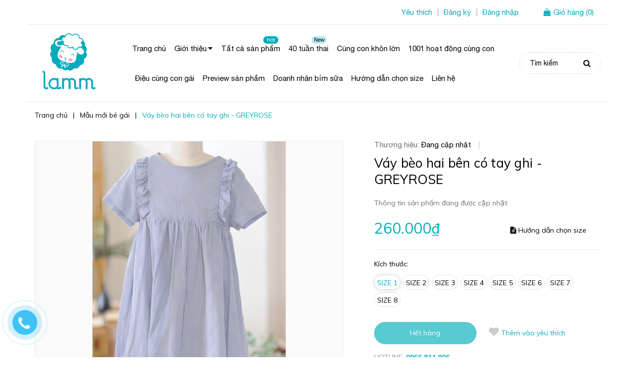

--- FILE ---
content_type: text/html; charset=utf-8
request_url: https://lamm.vn/vay-beo-hai-ben-co-tay-ghi-greyrose
body_size: 21917
content:
<!DOCTYPE html>
<html lang="vi">
	<head>
		<script async src="https://pagead2.googlesyndication.com/pagead/js/adsbygoogle.js?client=ca-pub-9794492728248737"
     crossorigin="anonymous"></script>
		<meta charset="UTF-8" />
		<meta name="viewport" content="width=device-width, initial-scale=1, maximum-scale=1">			
		<title>
			Váy bèo hai bên có tay ghi - GREYROSE
			
			
			 Lamm - Con là điều ngọt ngào nhất!			
		</title>
		<!-- ================= Page description ================== -->
		
		<meta name="description" content="Váy bé gái -Váy bèo hai bên có tay ghi - với màu sắc nhẹ nhàng, tinh tế. Kiểu dáng đáng yêu, dễ mặc. Chất liệu thô thân thiện và an toàn cho làn da bé. Size có sẵn: 1-8 Size theo cân nặng tương đối: Size 1: 8-10kg Size 2: 11-13kg Size 3: 13-15kg Size 4: 15-17kg Size 5: 17-20kg Size 6: 21-23kg Size 7: 23-27kg Size 8: 28">
		
		<!-- ================= Meta ================== -->
		<meta name="keywords" content="Váy bèo hai bên có tay ghi - GREYROSE, Mẫu mới bé gái, Váy bé gái, Tất cả sản phẩm, Sản phẩm mới, Trang chủ, Lamm - Con là điều ngọt ngào nhất!, lamm.vn"/>		
		<link rel="canonical" href="https://lamm.vn/vay-beo-hai-ben-co-tay-ghi-greyrose"/>
		<meta name='revisit-after' content='1 days' />

		
		<meta name="robots" content="noodp,index,follow" />
		
		<!-- ================= Favicon ================== -->
		
		<link rel="icon" href="//bizweb.dktcdn.net/100/347/369/themes/708515/assets/favicon.png?1630534470319" type="image/x-icon" />
		
		<!-- ================= Google Fonts ================== -->
		
		
		
		<link href="//fonts.googleapis.com/css?family=Muli:400,600,700" rel="stylesheet" type="text/css" media="all" />
		
		
		
		
		
		<link href="//fonts.googleapis.com/css?family=Quicksand:400,700" rel="stylesheet" type="text/css" media="all" />
		
		

		<!-- Facebook Open Graph meta tags -->
		

	<meta property="og:type" content="product">
	<meta property="og:title" content="Váy bèo hai bên có tay ghi - GREYROSE">
	
		<meta property="og:image" content="https://bizweb.dktcdn.net/thumb/grande/100/347/369/products/greyrose.jpg?v=1564405039713">
		<meta property="og:image:secure_url" content="https://bizweb.dktcdn.net/thumb/grande/100/347/369/products/greyrose.jpg?v=1564405039713">
	
	<meta property="og:price:amount" content="260.000">
	<meta property="og:price:currency" content="VND">

<meta property="og:description" content="Váy bé gái -Váy bèo hai bên có tay ghi - với màu sắc nhẹ nhàng, tinh tế. Kiểu dáng đáng yêu, dễ mặc. Chất liệu thô thân thiện và an toàn cho làn da bé. Size có sẵn: 1-8 Size theo cân nặng tương đối: Size 1: 8-10kg Size 2: 11-13kg Size 3: 13-15kg Size 4: 15-17kg Size 5: 17-20kg Size 6: 21-23kg Size 7: 23-27kg Size 8: 28">
<meta property="og:url" content="https://lamm.vn/vay-beo-hai-ben-co-tay-ghi-greyrose">
<meta property="og:site_name" content="Lamm - Con là điều ngọt ngào nhất!">		

		<!-- Plugin CSS -->
	
		<link rel="stylesheet" href="//maxcdn.bootstrapcdn.com/font-awesome/4.7.0/css/font-awesome.min.css">
	


		<script>
			var template = 'product';
		</script>
		
		<link href="https://fonts.googleapis.com/css?family=Muli:400,600,700&amp;subset=vietnamese" rel="stylesheet">
		<link href="https://fonts.googleapis.com/css?family=Quicksand:400,700&amp;subset=vietnamese" rel="stylesheet">
		<!-- Plugin CSS -->			
		<link href="//bizweb.dktcdn.net/100/347/369/themes/708515/assets/plugin.scss.css?1630534470319" rel="stylesheet" type="text/css" media="all" />
		<!-- Build Main CSS -->								
		<link href="//bizweb.dktcdn.net/100/347/369/themes/708515/assets/base.scss.css?1630534470319" rel="stylesheet" type="text/css" media="all" />		
		<link href="//bizweb.dktcdn.net/100/347/369/themes/708515/assets/style.scss.css?1630534470319" rel="stylesheet" type="text/css" media="all" />		
		<link href="//bizweb.dktcdn.net/100/347/369/themes/708515/assets/module.scss.css?1630534470319" rel="stylesheet" type="text/css" media="all" />
		<link href="//bizweb.dktcdn.net/100/347/369/themes/708515/assets/responsive.scss.css?1630534470319" rel="stylesheet" type="text/css" media="all" />

		<!-- Header JS -->	
		<script src="//bizweb.dktcdn.net/100/347/369/themes/708515/assets/jquery-2.2.3.min.js?1630534470319" type="text/javascript"></script>
		<!-- Bizweb javascript customer -->
		

		<!-- Bizweb conter for header -->
		<script>
	var Bizweb = Bizweb || {};
	Bizweb.store = 'lamm-shop.mysapo.net';
	Bizweb.id = 347369;
	Bizweb.theme = {"id":708515,"name":"Junior","role":"main"};
	Bizweb.template = 'product';
	if(!Bizweb.fbEventId)  Bizweb.fbEventId = 'xxxxxxxx-xxxx-4xxx-yxxx-xxxxxxxxxxxx'.replace(/[xy]/g, function (c) {
	var r = Math.random() * 16 | 0, v = c == 'x' ? r : (r & 0x3 | 0x8);
				return v.toString(16);
			});		
</script>
<script>
	(function () {
		function asyncLoad() {
			var urls = ["https://googleshopping.sapoapps.vn/conversion-tracker/global-tag/2557.js?store=lamm-shop.mysapo.net","https://googleshopping.sapoapps.vn/conversion-tracker/event-tag/2557.js?store=lamm-shop.mysapo.net","//productreviews.sapoapps.vn/assets/js/productreviews.min.js?store=lamm-shop.mysapo.net","//bwstatistics.sapoapps.vn/genscript/script.js?store=lamm-shop.mysapo.net","https://google-shopping-v2.sapoapps.vn/api/conversion-tracker/global-tag/178?store=lamm-shop.mysapo.net","https://google-shopping-v2.sapoapps.vn/api/conversion-tracker/event-tag/178?store=lamm-shop.mysapo.net","//static.zotabox.com/e/8/e8e8da19912a179df80c07f9fe9e4380/widgets.js?store=lamm-shop.mysapo.net"];
			for (var i = 0; i < urls.length; i++) {
				var s = document.createElement('script');
				s.type = 'text/javascript';
				s.async = true;
				s.src = urls[i];
				var x = document.getElementsByTagName('script')[0];
				x.parentNode.insertBefore(s, x);
			}
		};
		window.attachEvent ? window.attachEvent('onload', asyncLoad) : window.addEventListener('load', asyncLoad, false);
	})();
</script>


<script>
	window.BizwebAnalytics = window.BizwebAnalytics || {};
	window.BizwebAnalytics.meta = window.BizwebAnalytics.meta || {};
	window.BizwebAnalytics.meta.currency = 'VND';
	window.BizwebAnalytics.tracking_url = '/s';

	var meta = {};
	
	meta.product = {"id": 15025380, "vendor": "", "name": "Váy bèo hai bên có tay ghi - GREYROSE",
	"type": "Váy hè", "price": 260000 };
	
	
	for (var attr in meta) {
	window.BizwebAnalytics.meta[attr] = meta[attr];
	}
</script>

	
		<script src="/dist/js/stats.min.js?v=96f2ff2"></script>
	





<!--Facebook Pixel Code-->
<script>
	!function(f, b, e, v, n, t, s){
	if (f.fbq) return; n = f.fbq = function(){
	n.callMethod?
	n.callMethod.apply(n, arguments):n.queue.push(arguments)}; if (!f._fbq) f._fbq = n;
	n.push = n; n.loaded = !0; n.version = '2.0'; n.queue =[]; t = b.createElement(e); t.async = !0;
	t.src = v; s = b.getElementsByTagName(e)[0]; s.parentNode.insertBefore(t, s)}
	(window,
	document,'script','https://connect.facebook.net/en_US/fbevents.js');
	fbq('init', '796956637785592', {} , {'agent': 'plsapo'}); // Insert your pixel ID here.
	fbq('track', 'PageView',{},{ eventID: Bizweb.fbEventId });
	
	fbq('track', 'ViewContent', {
	content_ids: [15025380],
	content_name: '"Váy bèo hai bên có tay ghi - GREYROSE"',
	content_type: 'product_group',
	value: '260000',
	currency: window.BizwebAnalytics.meta.currency
	}, { eventID: Bizweb.fbEventId });
	
</script>
<noscript>
	<img height='1' width='1' style='display:none' src='https://www.facebook.com/tr?id=796956637785592&ev=PageView&noscript=1' />
</noscript>
<!--DO NOT MODIFY-->
<!--End Facebook Pixel Code-->



<script>
	var eventsListenerScript = document.createElement('script');
	eventsListenerScript.async = true;
	
	eventsListenerScript.src = "/dist/js/store_events_listener.min.js?v=8ee4227";
	
	document.getElementsByTagName('head')[0].appendChild(eventsListenerScript);
</script>


<!-- Google One Tap -->
<script type="text/javascript">
	(function () {
		var iframe;
		if(window.innerWidth <= 800){
			setTimeout(init, 10000);
		} else {
			document.addEventListener('DOMContentLoaded', init);
		}
		function init() {
			if (document.cookie.indexOf('one-click-social-login-google-one-tap-shown') >= 0) {
                return;
            }
			iframe = document.createElement('iframe');
			iframe.id = "iframe-google-one-tap";
			iframe.src = 'https://store.mysapo.net/account/GoogleOneTap';
			iframe.setAttribute('allowtransparency', 'true');
			iframe.setAttribute('allow', 'identity-credentials-get');
			iframe.frameBorder = 0;
			iframe.height = '385px';
			window.addEventListener('message', handlePostMessage, false);
			document.body.appendChild(iframe); 
		}
		function handlePostMessage(e) {
			var eventName = e.data[0];
			var data = e.data[1];
			switch (eventName) {
				case 'setHeight':
					iframe.height = data;
					break;
				case 'setTop':
					if ((window.innerWidth <= 800)) {
						iframe.style = "z-index: 9999999; position: fixed; bottom: 0px; right: 0px;";
						iframe.width = '100%';
					}
					else {
						iframe.style = "z-index: 9999999; position: fixed; top: 0px; right: 0px;";
						iframe.width = '391px';
					}
					break;
				case 'setRedirect':
					location.href = data.url + '&ReturnUrl=' + location.href;
					break;
				case 'markClosedOneTap':
					var date = new Date();
					date.setTime(date.getTime() + (1*24*60*60*1000));
					document.cookie = "one-click-social-login-google-one-tap-shown=1; expires=" + date.toUTCString() + "; path=/";
					break;
			}
		}
	}())
</script>
<!-- End Google One Tap -->





		<link href="//bizweb.dktcdn.net/100/347/369/themes/708515/assets/iwish.css?1630534470319" rel="stylesheet" type="text/css" media="all" />
		<script>var ProductReviewsAppUtil=ProductReviewsAppUtil || {};</script>
	</head>
	<body>
		<div class="hidden-md hidden-lg opacity_menu"></div>
		<!-- Main content -->
		<!-- Menu mobile -->
<div id="mySidenav" class="sidenav menu_mobile hidden-md hidden-lg">
	<div class="top_menu_mobile">
		<span class="close_menu">
		</span>
	</div>
	<div class="content_memu_mb">
		<div class="link_list_mobile">
			<ul class="ct-mobile hidden">
				

			</ul>
			<ul class="ct-mobile">
				
				<li class="level0 level-top parent level_ico">
					<a href="/">Trang chủ</a>
					
				</li>
				
				<li class="level0 level-top parent level_ico">
					<a href="/gioi-thieu">Giới thiệu</a>
					
					<i class="ti-plus hide_close"></i>
					<ul class="level0 sub-menu" style="display:none;">
						
						<li class="level1">
							<a href="gioi-thieu"><span>About Lamm</span></a>
							
						</li>
						
						<li class="level1">
							<a href="#"><span>Size guide</span></a>
							
							<i class="ti-plus hide_close"></i>
							<ul class="level1 sub-menu" style="display:none;">
								
								<li class="level2">
									<a href="/chon-size"><span>Hướng dẫn chọn size</span></a>
								</li>
								
							</ul>
							
						</li>
						
						<li class="level1">
							<a href="#"><span>Facebook</span></a>
							
						</li>
						
						<li class="level1">
							<a href="#"><span>Instagram</span></a>
							
						</li>
						
						<li class="level1">
							<a href="#"><span>Youtube</span></a>
							
						</li>
						
					</ul>
					
				</li>
				
				<li class="level0 level-top parent level_ico">
					<a href="/be-gai">Tất cả sản phẩm</a>
					
				</li>
				
				<li class="level0 level-top parent level_ico">
					<a href="/cham-so-c-me">40 tuần thai</a>
					
				</li>
				
				<li class="level0 level-top parent level_ico">
					<a href="/be-so-sinh">Cùng con khôn lớn</a>
					
				</li>
				
				<li class="level0 level-top parent level_ico">
					<a href="/1001-hoa-t-do-ng-cu-ng-con">1001 hoạt động cùng con</a>
					
				</li>
				
				<li class="level0 level-top parent level_ico">
					<a href="/me-va-be-1">Điệu cùng con gái</a>
					
				</li>
				
				<li class="level0 level-top parent level_ico">
					<a href="/preview-sa-n-pha-m">Preview sản phẩm</a>
					
				</li>
				
				<li class="level0 level-top parent level_ico">
					<a href="/kinh-doanh-tho-i-trang">Doanh nhân bỉm sữa</a>
					
				</li>
				
				<li class="level0 level-top parent level_ico">
					<a href="/chon-size">Hướng dẫn chọn size</a>
					
				</li>
				
				<li class="level0 level-top parent level_ico">
					<a href="/lien-he">Liên hệ</a>
					
				</li>
				
			</ul>
			<ul class="ct-mobile login_mobile">
					
					<li class="level0 level-top parent level_ico"><a href="/account/login"  title="Đăng nhập"><i class="fa fa-user"></i>Đăng nhập</a></li>
					<li class="level0 level-top parent level_ico"><a href="/account/register" title="Đăng ký"><i class="fa fa-user-plus"></i>Đăng ký</a></li>
					
					
					<li class="level0 level-top parent level_ico"><a class="iWishView" href="javascript:;" data-customer-id="0" title="Danh sách yêu thích"><i class="fa fa-heart"></i>Danh sách yêu thích</a></li>
					
				</ul>
		</div>
	</div>
</div>
<!-- End -->

<header class="header">
	<div class="container">
	<div class="row">
		<div class="topbar">
			<div class="col-lg-7 col-md-7 col-sm-5">
				<div class="topbar_left">
					
				</div>    
			</div>
			<div class="col-lg-5 col-md-5 col-sm-7 d-list col-xs-12 a-right topbar_right">
				<div class="list-inline f-right">
					<ul class="ul-account">
						
						<li class="hidden-xs">
							<a style="color:#00acba" class="iWishView" href="javascript:;" title="Danh sách yêu thích" data-customer-id="0">
								Yêu thích
							</a>
						</li>
						
						<li class="line_ hidden-xs">|</li>
												
						<li class="hidden-xs">
							<a style="color:#00acba" href="/account/register" title="Đăng ký" class="account_a a_db">
								<span>Đăng ký</span>
							</a>
						</li>
						<li class="line_ hidden-xs">|</li>
						<li class="hidden-xs">
							<a style="color:#00acba" href="/account/login" title="Đăng nhập" class="account_a a_db">
								<span>Đăng nhập</span>
							</a>
						</li>
						
						<li class="top-cart-contain f-right">
							<div class="mini-cart text-xs-center">
								<div class="heading-cart cart_header">
									<a class="img_hover_cart" href="/cart" title="Giỏ hàng">
										<div class="icon_hotline">
											<i class="fa fa-shopping-bag"></i>
										</div>
									</a>
									<div class="content_cart_header">
										<a class="bg_cart" href="/cart" title="Giỏ hàng">
											<span class="text-giohang hidden-xs hidden-sm">Giỏ hàng</span>
											(<span class="count_item count_item_pr"></span>)
										</a>
									</div>
								</div>
								<div class="none top-cart-content scrolllink">					
									<ul id="cart-sidebar" class="mini-products-list count_li">
										<li class="action">
											<ul>
												<li class="li-fix-1">
													<i class="fa fa-check-circle"></i> <span>Thêm vào giỏ hàng thành công !</span>
												</li>
												<li class="li-fix-2" style="">
													<div class="actions">
														<a href="/cart" class="btn btn-primary" title="Xem giỏ hàng">
															<span>Xem giỏ hàng và thanh toán</span>
														</a>
													</div>
												</li>
											</ul>
										</li>
									</ul>
								</div>
							</div>
						</li>
					</ul>
				</div>

			</div>
		</div>
	</div>
</div>
	<div class="mid-header wid_100">
		<div class="container">
			<div class="row header-main">
						<div class="col-lg-2 col-md-2">
							<div class="logo flex_155">
								
								<a href="/" class="logo-wrapper ">					
									<img src="//bizweb.dktcdn.net/100/347/369/themes/708515/assets/logo.png?1630534470319" alt="logo ">					
								</a>
								
							</div>
						</div>
						
						<div class="col-lg-8 col-md-8 col-sm-12 col-xs-12 header_mid">
				<div class="bg-header-nav hidden-xs hidden-sm">
						<div class= "row row-noGutter-2">
							<nav class="header-nav">
								<ul class="item_big">
									
									
													
										<li class="nav-item ">				
										<a class="a-img" href="/">
											<span>Trang chủ</span>
											<span class="label_">
												
												<i class="label "></i>
												
											</span>
										</a>
									</li>
									
									
									
									

									<li class="nav-item ">
										<a class="a-img" href="/gioi-thieu">
											<span>Giới thiệu</span><i class="fa fa-caret-down"></i>
											<span class="label_">
												
												<i class="label "></i>
												
											</span>
										</a>
										<ul class="item_small hidden-sm hidden-xs">
											
											<li>
												<a href="gioi-thieu" title="">About Lamm </a>
												
											</li>
											
											<li>
												<a href="#" title="">Size guide <i class="fa fa-caret-right"></i></a>
												
												<ul>
													
													<li>
														<a href="/chon-size" title="">Hướng dẫn chọn size</a>
													</li>
													
												</ul>
												
											</li>
											
											<li>
												<a href="#" title="">Facebook </a>
												
											</li>
											
											<li>
												<a href="#" title="">Instagram </a>
												
											</li>
											
											<li>
												<a href="#" title="">Youtube </a>
												
											</li>
											
										</ul>
									</li>

									
									
									
													
										<li class="nav-item ">				
										<a class="a-img" href="/be-gai">
											<span>Tất cả sản phẩm</span>
											<span class="label_">
												
												<i class="label hot">hot</i>
												
											</span>
										</a>
									</li>
									
									
									
													
										<li class="nav-item ">				
										<a class="a-img" href="/cham-so-c-me">
											<span>40 tuần thai</span>
											<span class="label_">
												
												<i class="label New">New</i>
												
											</span>
										</a>
									</li>
									
									
									
													
										<li class="nav-item ">				
										<a class="a-img" href="/be-so-sinh">
											<span>Cùng con khôn lớn</span>
											<span class="label_">
												
												<i class="label "></i>
												
											</span>
										</a>
									</li>
									
									
									
													
										<li class="nav-item ">				
										<a class="a-img" href="/1001-hoa-t-do-ng-cu-ng-con">
											<span>1001 hoạt động cùng con</span>
											<span class="label_">
												
												<i class="label "></i>
												
											</span>
										</a>
									</li>
									
									
									
													
										<li class="nav-item ">				
										<a class="a-img" href="/me-va-be-1">
											<span>Điệu cùng con gái</span>
											<span class="label_">
												
												<i class="label "></i>
												
											</span>
										</a>
									</li>
									
									
									
													
										<li class="nav-item ">				
										<a class="a-img" href="/preview-sa-n-pha-m">
											<span>Preview sản phẩm</span>
											<span class="label_">
												
												<i class="label "></i>
												
											</span>
										</a>
									</li>
									
									
									
													
										<li class="nav-item ">				
										<a class="a-img" href="/kinh-doanh-tho-i-trang">
											<span>Doanh nhân bỉm sữa</span>
											<span class="label_">
												
												<i class="label "></i>
												
											</span>
										</a>
									</li>
									
									
									
													
										<li class="nav-item ">				
										<a class="a-img" href="/chon-size">
											<span>Hướng dẫn chọn size</span>
											<span class="label_">
												
												<i class="label "></i>
												
											</span>
										</a>
									</li>
									
									
									
													
										<li class="nav-item ">				
										<a class="a-img" href="/lien-he">
											<span>Liên hệ</span>
											<span class="label_">
												
												<i class="label "></i>
												
											</span>
										</a>
									</li>
									
									
								</ul>
							</nav>
						</div>
				</div>
			</div>
<div class="col-lg-2 col-md-2 col-sm-12 col-xs-1 header_right">
	
<div class="header_search header_searchs hidden-sm hidden-xs">
	
	<form action="/search" method="get" class="input-group search-bar" role="search">
		<input type="hidden" name="type" value="product">
		<input type="search" name="query" value="" placeholder="Tìm kiếm" class="input-group-field st-default-search-input search-text">
		<span class="input-group-btn">
			<button class="btn icon-fallback-text">
				<span class="fa fa-search" ></span> 
			</button>
		</span>
	</form>
</div>
</div>
			</div>
		</div>
	</div>
	<div class="menu_search_mobi hidden-md hidden-lg">
		<div class="menu-bar-h nav-mobile-button hidden-md hidden-lg">
			<i class="fa fa-bars"></i> Danh mục
		</div>
		<div class="search_mobile showsearchfromtop hidden-md hidden-lg">
			<div class="search_button_mobile">
				<button class="btn icon-fallback-text">
					<span class="fa fa-search" ></span> 
				</button>
			</div>
		</div>
		<div class="searchboxlager hidden-lg">
			<div class="searchfromtop">
				<form action="/search" method="get" autocomplete="off">
					<input type="text" class="form-control" maxlength="70" name="query" id="search" placeholder="Nhập từ khóa tìm kiếm và ấn enter ...">                           
				</form>
			</div>
		</div>
	</div>
	
</header>
<div id="menu-overlay" class=""></div>

		







<div class="breadcrumb_nobackground margin-bottom-40">
	<section class="bread-crumb">
	<span class="crumb-border"></span>
	<div class="container">
		<div class="row">
			<div class="col-xs-12 a-left">
				<ul class="breadcrumb" itemscope itemtype="https://data-vocabulary.org/Breadcrumb">					
					<li class="home">
						<a itemprop="url" href="/" ><span itemprop="title">Trang chủ</span></a>						
						<span class="mr_lr">&nbsp;|&nbsp;</span>
					</li>
					
					
					<li>
						<a itemprop="url" href="/mau-moi-be-gai"><span itemprop="title">Mẫu mới bé gái</span></a>						
						<span class="mr_lr">&nbsp;|&nbsp;</span>
					</li>
					
					<li><strong><span itemprop="title">Váy bèo hai bên có tay ghi - GREYROSE</span></strong><li>
					
				</ul>
			</div>
		</div>
	</div>
</section>    
</div>
<section class="product margin-top-5 f-left w_100" itemscope itemtype="https://schema.org/Product">	
	<meta itemprop="url" content="//lamm.vn/vay-beo-hai-ben-co-tay-ghi-greyrose">
	<meta itemprop="name" content="Váy bèo hai bên có tay ghi - GREYROSE">
	<meta itemprop="image" content="//bizweb.dktcdn.net/thumb/grande/100/347/369/products/greyrose.jpg?v=1564405039713">

	<div class="container">
		<div class="row">
			<div class="details-product">
				<div class="product-detail-left product-images col-xs-12 col-sm-6 col-md-7 col-lg-7">
					<div class="col_large_fix1img large-image">
						
						<a  href="//bizweb.dktcdn.net/thumb/1024x1024/100/347/369/products/greyrose.jpg?v=1564405039713" data-rel="prettyPhoto[product-gallery]"  class="checkurl">
							
							<img class="checkurl img-responsive" id="img_01" src="//bizweb.dktcdn.net/thumb/1024x1024/100/347/369/products/greyrose.jpg?v=1564405039713" alt="Váy bèo hai bên có tay ghi - GREYROSE">
						</a>
						
						<div class="hidden">
							
						</div>
					</div>
					<div class="col_thumbs_disable hidden-xs hidden-sm hidden-md hidden-lg">
						<div id="gallery_01">
							<ul class="slides">
								
								
								 
								
								<li class="item">
									
									<a class="dp-flex" href="javascript:void(0)" data-zoom-image="https://bizweb.dktcdn.net/100/347/369/products/greyrose.jpg?v=1564405039713">
										<img class="img_02 img-responsive" data-src="//bizweb.dktcdn.net/thumb/grande/100/347/369/products/greyrose.jpg?v=1564405039713"  src="//bizweb.dktcdn.net/thumb/compact/100/347/369/products/greyrose.jpg?v=1564405039713" alt="Váy bèo hai bên có tay ghi - GREYROSE" />
									</a>
									
								</li>
								
								
							</ul>
						</div>
					</div>
					
				</div>
				<div class="col-xs-12 col-sm-6 col-md-5 col-lg-5 details-pro">
					<div class="f-left w_100" itemprop="offers" itemscope itemtype="https://schema.org/Offer">
						<div class="group-status">
							<span class="first_status">Thương hiệu: <span class="status_name">Đang cập nhật</span></span>
							<span class="line_tt">|</span>
							<span class="reviews_details_product first_status">
								<div class="bizweb-product-reviews-badge" data-id="15025380"></div>
							</span>
							
						</div>
						<h1 class="title-product">Váy bèo hai bên có tay ghi - GREYROSE</h1>
											
						<div class="product-summary product_description margin-0">
							<div class="rte description ">
								
								Thông tin sản phẩm đang được cập nhật
								
							</div>
						</div>
						
						<div class='row'>
							<div class='col-lg-6'>
								<div class="price-box">
							
							<span class="special-price"><span class="price product-price" ></span> 
								<meta itemprop="price" content="">
								<meta itemprop="priceCurrency" content="VND">
							</span> <!-- Giá Khuyến mại -->
							<span class="old-price"  itemprop="priceSpecification" itemscope itemtype="http://schema.org/priceSpecification">
								<del class="price product-price-old">
									
								</del> 
								<meta itemprop="price" content="">
								<meta itemprop="priceCurrency" content="VND">
							</span> <!-- Giá gốc -->
							
						</div>
							</div>
							<div class='col-lg-6 choose_size_contai'>
								<a class='choose_size' href='/chon-size'><i class="fa fa-file-text" aria-hidden="true"></i> Hướng dẫn chọn size</a>
							</div>
						</div>
						
					</div>

					<div class="form-product col-sm-12">
						<form enctype="multipart/form-data" id="add-to-cart-form" action="/cart/add" method="post" class="form-inline margin-bottom-0">
							
							
							














<script>$(window).load(function() { $('.selector-wrapper:eq(0)').hide(); });</script>






<div class=" swatch clearfix" data-option-index="0">
	<div class="header">Kích thước:</div>
	
	
	
	
	
	 
	
	<div data-value="Size 1" class="swatch-element Size 1 soldout">

		

		<input id="swatch-0-Size 1" type="radio" name="option-0" value="Size 1" checked  />
		
		<label for="swatch-0-Size 1">
			Size 1
		</label>
		
	</div>
	
	
	
	
	
	
	 
	
	<div data-value="Size 2" class="swatch-element Size 2 soldout">

		

		<input id="swatch-0-Size 2" type="radio" name="option-0" value="Size 2"  />
		
		<label for="swatch-0-Size 2">
			Size 2
		</label>
		
	</div>
	
	
	
	
	
	
	 
	
	<div data-value="Size 3" class="swatch-element Size 3 soldout">

		

		<input id="swatch-0-Size 3" type="radio" name="option-0" value="Size 3"  />
		
		<label for="swatch-0-Size 3">
			Size 3
		</label>
		
	</div>
	
	
	
	
	
	
	 
	
	<div data-value="Size 4" class="swatch-element Size 4 soldout">

		

		<input id="swatch-0-Size 4" type="radio" name="option-0" value="Size 4"  />
		
		<label for="swatch-0-Size 4">
			Size 4
		</label>
		
	</div>
	
	
	
	
	
	
	 
	
	<div data-value="Size 5" class="swatch-element Size 5 soldout">

		

		<input id="swatch-0-Size 5" type="radio" name="option-0" value="Size 5"  />
		
		<label for="swatch-0-Size 5">
			Size 5
		</label>
		
	</div>
	
	
	
	
	
	
	 
	
	<div data-value="Size 6" class="swatch-element Size 6 soldout">

		

		<input id="swatch-0-Size 6" type="radio" name="option-0" value="Size 6"  />
		
		<label for="swatch-0-Size 6">
			Size 6
		</label>
		
	</div>
	
	
	
	
	
	
	 
	
	<div data-value="Size 7" class="swatch-element Size 7 soldout">

		

		<input id="swatch-0-Size 7" type="radio" name="option-0" value="Size 7"  />
		
		<label for="swatch-0-Size 7">
			Size 7
		</label>
		
	</div>
	
	
	
	
	
	
	 
	
	<div data-value="Size 8" class="swatch-element Size 8 soldout">

		

		<input id="swatch-0-Size 8" type="radio" name="option-0" value="Size 8"  />
		
		<label for="swatch-0-Size 8">
			Size 8
		</label>
		
	</div>
	
	
	
</div>




							
							
							<div class="box-variant clearfix  hidden ">
								 
								<fieldset class="form-group">
									<select id="product-selectors" class="form-control form-control-lg" name="variantId" style="display:none">
										
										<option  value="25841627">Size 1 - 260.000₫</option>
										
										<option  value="25841628">Size 2 - 260.000₫</option>
										
										<option  value="25841629">Size 3 - 280.000₫</option>
										
										<option  value="25841630">Size 4 - 280.000₫</option>
										
										<option  value="25841631">Size 5 - 280.000₫</option>
										
										<option  value="25841632">Size 6 - 280.000₫</option>
										
										<option  value="25841633">Size 7 - 300.000₫</option>
										
										<option  value="25841634">Size 8 - 300.000₫</option>
										
									</select>
								</fieldset>
								
							</div>
							<div class="form-group form_button_details">

								<div class="form_product_content ">
									<div class="soluong hidden">
										<div class="label_sl">Số lượng:</div>
										<div class="custom input_number_product custom-btn-number form-control">									
											<button class="btn_num num_1 button button_qty" onClick="var result = document.getElementById('qtym'); var qtypro = result.value; if( !isNaN( qtypro ) &amp;&amp; qtypro &gt; 1 ) result.value--;return false;" type="button">-</button>
											<input type="text" id="qtym" name="quantity" value="1" maxlength="2" class="form-control prd_quantity" onkeypress="if ( isNaN(this.value + String.fromCharCode(event.keyCode) )) return false;" onchange="if(this.value == 0)this.value=1;">
											<button class="btn_num num_2 button button_qty" onClick="var result = document.getElementById('qtym'); var qtypro = result.value; if( !isNaN( qtypro )) result.value++;return false;" type="button">+</button>
										</div>
									</div>
									<div class="w_100 f-left margin-top-10">
										<div class="button_actions clearfix">
											
											<button type="submit" class="btn btn_add_cart btn-cart btn_base" disabled="disabled">
												<span class="btn-hh">Hết hàng</span>
											</button>
											
										</div>
										
										<div class="iwi">
											<a title="Yêu thích" class=" iWishAdd iwishAddWrapper" href="javascript:;" data-customer-id="0" data-product="15025380" data-variant="25841627"><i style='margin-right:5px' class="fa fa-heart"></i>Thêm vào yêu thích</a>
											<a title="Bỏ yêu thích" class=" iWishAdded iwishAddWrapper iWishHidden" href="javascript:;" data-customer-id="0" data-product="15025380" data-variant="25841627"><i style='margin-right:5px' class="fa fa-heart"></i>Bỏ yêu thích</a>
										</div>
										
									</div>
									<div class="call_phone_buy f-left w_100">
										<div>
											<span>HOTLINE: <a href="tel:0966811806">0966 811 806</a> </span>
										</div>
									</div>
								</div>
							</div>
						<br />
</form>
						
						<div class="social-sharing ">
							<div class="addthis_inline_share_toolbox share_add">
								<script type="text/javascript" src="//s7.addthis.com/js/300/addthis_widget.js#pubid=ra-58589c2252fc2da4"></script>
							</div>
						</div>
						
					</div>
				</div>
			</div>
		</div>
	</div>
	<div class="border_product"></div>
	<div class="container">
		<div class="row">
			
			<div class="col-lg-12 col-md-12 col-sm-12 col-xs-12">
				<div class="body_recent_base">
	<div class="module-header">
		<div class="title_module_main title_product_base">
			<h2>
				<span>Đã xem</span>
			</h2>
		</div>
	</div>
	<div class="module-content">
		<div class="recent_items recenten_module_width">
			<div id="recent-content" class="mt-owl not-aweowl owl-theme owl-carousel owl-recents">
			</div>
		</div>
	</div>
</div>
<script>
	window.onload = function(e){ 
		setTimeout(function(e){
			if ($('#recent-content')[0].childElementCount > 0){
				$('#recent-content').owlCarousel({
					loop: false,
					margin: 20,
					responsiveClass: true,
					dots: false,
					nav: true,
					responsive: {
						0: { items: 2 },
						543: { items: 2 },
						768: { items: 3 },
						992: { items: 4 },
						1200: { items: 6 }
					}
				});
			} else {
			}
		}, 2000);
	}
</script>				
			</div>
			
			<div class="tab_h">
				
				<div class="col-xs-12 col-lg-12 col-sm-12 col-md-12">
					<!-- Nav tabs -->
					<div class="product-tab e-tabs">
						<ul class="tabs tabs-title clearfix">	
							
							<li class="tab-link" data-tab="tab-1">
								<h3><span>Mô tả sản phẩm</span></h3>
							</li>																	
							
							
							<li class="tab-link" data-tab="tab-2">
								<h3><span>Hỏi đáp về sản phẩm</span></h3>
							</li>																	
							
							
							<li class="tab-link" data-tab="tab-3">
								<h3><span>Khách hàng nhận xét</span></h3>
							</li>																	
							
						</ul>																									

						
						<div id="tab-1" class="tab-content">
							<div class="rte">
								
								<p>Váy bé gái -Váy bèo hai bên có tay ghi &nbsp;- với màu sắc nhẹ nhàng, tinh tế. Kiểu dáng đáng yêu, dễ mặc. Chất liệu thô thân thiện và an toàn cho làn da bé.&nbsp;<br />
Size có sẵn: 1-8<br />
Size theo cân nặng tương đối:<br />
Size 1: 8-10kg<br />
Size 2: 11-13kg<br />
Size 3: 13-15kg<br />
Size 4: 15-17kg<br />
Size 5: 17-20kg<br />
Size 6: 21-23kg<br />
Size 7: 23-27kg<br />
Size 8: 28-32kg<br />
Vui lòng tham khảo chi tiết chiều dài váy và vòng ngực, eo trong bảng size đính kèm.<br />
Sản phẩm được thiết kế và sản xuất bởi Lamm&nbsp;<br />
#váy_bé_gái #vay_be_gai #váy_cho_bé #vay_cho_be #váy #vay #váy_baby_doll #váy_babydoll #váy_xòe #vay_xoe &nbsp;#váy_đi_chơi_cho_bé #vay_di_choi_cho_be #váy_đi_biển #vay_di_bien #váy_chụp_ảnh #vay_chup_anh_be_gai #váy_chụp_ảnh_bé_gái #váy_chụp_ảnh_bé_gái #váy_điệu_cho_bé_gái #vay_dieu_cho_be_gai&nbsp;</p>
								
							</div>
						</div>	
						
						
						<div id="tab-2" class="tab-content">
							<div class="rte">
								Các nội dung Hướng dẫn mua hàng viết ở đây	
							</div>
						</div>	
						
						
						<div id="tab-3" class="tab-content">
							<div class="rte">
								<div id="bizweb-product-reviews" class="bizweb-product-reviews" data-id="15025380">
    
</div>
							</div>
						</div>	
						
					</div>
				</div>
				
			</div>
			<!-- bl fb-->
				<div id="fb-root"></div>
											<script>(function(d, s, id) {
	var js, fjs = d.getElementsByTagName(s)[0];
	if (d.getElementById(id)) return;
	js = d.createElement(s); js.id = id;
	js.src = 'https://connect.facebook.net/vi_VN/sdk.js#xfbml=1&version=v3.2';
	fjs.parentNode.insertBefore(js, fjs);
}(document, 'script', 'facebook-jssdk'));</script>
											<div class="fb-comments" data-href="" data-width="100%" data-numposts="5" data-colorscheme="light"></div>


											<style>
												.fb_iframe_widget_fluid_desktop iframe {
													min-width: 100%;
													position: relative;
												}
											</style>
											<script>$("div.fb-comments").attr('data-href',window.location.href)</script>
			<!-- end blfb-->
			
			
			
								
			
			<div class="col-lg-12 related-product margin-bottom-60">
				<div class="section_prd_feature body_recent_base">
					<div class="module-header">
						<div class="heading title_product_base">
							<h2>
								<a href="/mau-moi-be-gai" title="Sản phẩm tương tự">Sản phẩm tương tự</a>
							</h2>
						</div>
					</div>
					<div class="module-content products product_related products-view-grid-bb owl-carousel owl-theme products-view-grid not-dot2" data-dot= "false" data-nav= "false" data-lg-items="5" data-md-items="4" data-sm-items="3" data-xs-items="2" data-margin="20">
						
						
						<div class="item saler_item">
							<div class="owl_item_product product-col-1">
								




 












		   
		   
		   









<div class="product-box-h product-base">
	<div class="product-thumbnail">
		<a class="image_link display_flex" href="/set-a-o-da-i-nhung-the-tay-bo-ng-voan-pho-i-co-tro-n-lamm" title="SET áo dài nhung the tay bồng voan phối cổ tròn Lamm">
			<img src="//bizweb.dktcdn.net/100/347/369/themes/708515/assets/rolling.svg?1630534470319"  data-lazyload="//bizweb.dktcdn.net/thumb/large/100/347/369/products/dafasd.jpg?v=1612129761127" alt="SET áo dài nhung the tay bồng voan phối cổ tròn Lamm">
		</a>
		<div class="product-action clearfix hidden-xs">
			<form action="/cart/add" method="post" class="variants form-nut-grid" data-id="product-actions-20581604" enctype="multipart/form-data">
				<div class="group_action">
					
					<input class="hidden" type="hidden" name="variantId" value="41519508" />
					<button class="btn btn-cart btn btn-circle left-to" title="Tùy chọn" type="button" onclick="window.location.href='/set-a-o-da-i-nhung-the-tay-bo-ng-voan-pho-i-co-tro-n-lamm'" >
						<i class="fa fa-cogs" aria-hidden="true"></i>
					</button>
					
					
					<a title="Xem nhanh" href="/set-a-o-da-i-nhung-the-tay-bo-ng-voan-pho-i-co-tro-n-lamm" data-handle="set-a-o-da-i-nhung-the-tay-bo-ng-voan-pho-i-co-tro-n-lamm" class="xem_nhanh btn-circle btn_view btn right-to quick-view hidden-xs hidden-sm hidden-md">
						<i class="fa fa-search-plus" aria-hidden="true"></i>
					</a>
					

				</div>
			</form>
		</div>
	</div>
	<div class="product-info a-left">
		<h3 class="product-name"><a href="/set-a-o-da-i-nhung-the-tay-bo-ng-voan-pho-i-co-tro-n-lamm" title="SET áo dài nhung the tay bồng voan phối cổ tròn Lamm">SET áo dài nhung the tay bồng voan phối cổ tròn Lamm</a></h3>
		
		<div class="product-hideoff">
			<div class="product-hide">
				
				
				<div class="price-box clearfix">
					<div class="special-price">
						<span class="price product-price">760.000₫</span>
					</div>											
				</div>
				
				
			</div>

		</div>
		
	</div>
</div>
							</div>
						</div>
						
						
						
						<div class="item saler_item">
							<div class="owl_item_product product-col-1">
								




 












		   
		   
		   









<div class="product-box-h product-base">
	<div class="product-thumbnail">
		<a class="image_link display_flex" href="/vay-nhung-do-vai-tron-beo-vai-merida" title="Váy nhung đỏ vai tròn bèo vai - MERIDA">
			<img src="//bizweb.dktcdn.net/100/347/369/themes/708515/assets/rolling.svg?1630534470319"  data-lazyload="//bizweb.dktcdn.net/thumb/large/100/347/369/products/mg-5464.jpg?v=1607678940153" alt="Váy nhung đỏ vai tròn bèo vai - MERIDA">
		</a>
		<div class="product-action clearfix hidden-xs">
			<form action="/cart/add" method="post" class="variants form-nut-grid" data-id="product-actions-20017027" enctype="multipart/form-data">
				<div class="group_action">
					
					<input class="hidden" type="hidden" name="variantId" value="39402236" />
					<button class="btn btn-cart btn btn-circle left-to" title="Tùy chọn" type="button" onclick="window.location.href='/vay-nhung-do-vai-tron-beo-vai-merida'" >
						<i class="fa fa-cogs" aria-hidden="true"></i>
					</button>
					
					
					<a title="Xem nhanh" href="/vay-nhung-do-vai-tron-beo-vai-merida" data-handle="vay-nhung-do-vai-tron-beo-vai-merida" class="xem_nhanh btn-circle btn_view btn right-to quick-view hidden-xs hidden-sm hidden-md">
						<i class="fa fa-search-plus" aria-hidden="true"></i>
					</a>
					

				</div>
			</form>
		</div>
	</div>
	<div class="product-info a-left">
		<h3 class="product-name"><a href="/vay-nhung-do-vai-tron-beo-vai-merida" title="Váy nhung đỏ vai tròn bèo vai - MERIDA">Váy nhung đỏ vai tròn bèo vai - MERIDA</a></h3>
		
		<div class="product-hideoff">
			<div class="product-hide">
				
				
				<div class="price-box clearfix">
					<div class="special-price">
						<span class="price product-price">350.000₫</span>
					</div>											
				</div>
				
				
			</div>

		</div>
		
	</div>
</div>
							</div>
						</div>
						
						
						
						<div class="item saler_item">
							<div class="owl_item_product product-col-1">
								




 












		   
		   
		   









<div class="product-box-h product-base">
	<div class="product-thumbnail">
		<a class="image_link display_flex" href="/vay-tho-nhung-do-beo-vuong-phoi-voan-sweety-1" title="Váy nhung đỏ bèo vuông phối voan - SWEETY">
			<img src="//bizweb.dktcdn.net/100/347/369/themes/708515/assets/rolling.svg?1630534470319"  data-lazyload="//bizweb.dktcdn.net/thumb/large/100/347/369/products/mg-5414.jpg?v=1607679829317" alt="Váy nhung đỏ bèo vuông phối voan - SWEETY">
		</a>
		<div class="product-action clearfix hidden-xs">
			<form action="/cart/add" method="post" class="variants form-nut-grid" data-id="product-actions-20016929" enctype="multipart/form-data">
				<div class="group_action">
					
					<input class="hidden" type="hidden" name="variantId" value="39402055" />
					<button class="btn btn-cart btn btn-circle left-to" title="Tùy chọn" type="button" onclick="window.location.href='/vay-tho-nhung-do-beo-vuong-phoi-voan-sweety-1'" >
						<i class="fa fa-cogs" aria-hidden="true"></i>
					</button>
					
					
					<a title="Xem nhanh" href="/vay-tho-nhung-do-beo-vuong-phoi-voan-sweety-1" data-handle="vay-tho-nhung-do-beo-vuong-phoi-voan-sweety-1" class="xem_nhanh btn-circle btn_view btn right-to quick-view hidden-xs hidden-sm hidden-md">
						<i class="fa fa-search-plus" aria-hidden="true"></i>
					</a>
					

				</div>
			</form>
		</div>
	</div>
	<div class="product-info a-left">
		<h3 class="product-name"><a href="/vay-tho-nhung-do-beo-vuong-phoi-voan-sweety-1" title="Váy nhung đỏ bèo vuông phối voan - SWEETY">Váy nhung đỏ bèo vuông phối voan - SWEETY</a></h3>
		
		<div class="product-hideoff">
			<div class="product-hide">
				
				
				<div class="price-box clearfix">
					<div class="special-price">
						<span class="price product-price">380.000₫</span>
					</div>											
				</div>
				
				
			</div>

		</div>
		
	</div>
</div>
							</div>
						</div>
						
						
						
						<div class="item saler_item">
							<div class="owl_item_product product-col-1">
								




 












		   
		   
		   









<div class="product-box-h product-base">
	<div class="product-thumbnail">
		<a class="image_link display_flex" href="/vay-nhung-tam-do-beo-vai-no-hai-ben-alice-1" title="Váy nhung tăm đỏ bèo vai nơ hai bên - ALICE">
			<img src="//bizweb.dktcdn.net/100/347/369/themes/708515/assets/rolling.svg?1630534470319"  data-lazyload="//bizweb.dktcdn.net/thumb/large/100/347/369/products/mg-5338-co-no.png?v=1607681696460" alt="Váy nhung tăm đỏ bèo vai nơ hai bên - ALICE">
		</a>
		<div class="product-action clearfix hidden-xs">
			<form action="/cart/add" method="post" class="variants form-nut-grid" data-id="product-actions-20016560" enctype="multipart/form-data">
				<div class="group_action">
					
					<input class="hidden" type="hidden" name="variantId" value="39401336" />
					<button class="btn btn-cart btn btn-circle left-to" title="Tùy chọn" type="button" onclick="window.location.href='/vay-nhung-tam-do-beo-vai-no-hai-ben-alice-1'" >
						<i class="fa fa-cogs" aria-hidden="true"></i>
					</button>
					
					
					<a title="Xem nhanh" href="/vay-nhung-tam-do-beo-vai-no-hai-ben-alice-1" data-handle="vay-nhung-tam-do-beo-vai-no-hai-ben-alice-1" class="xem_nhanh btn-circle btn_view btn right-to quick-view hidden-xs hidden-sm hidden-md">
						<i class="fa fa-search-plus" aria-hidden="true"></i>
					</a>
					

				</div>
			</form>
		</div>
	</div>
	<div class="product-info a-left">
		<h3 class="product-name"><a href="/vay-nhung-tam-do-beo-vai-no-hai-ben-alice-1" title="Váy nhung tăm đỏ bèo vai nơ hai bên - ALICE">Váy nhung tăm đỏ bèo vai nơ hai bên - ALICE</a></h3>
		
		<div class="product-hideoff">
			<div class="product-hide">
				
				
				<div class="price-box clearfix">
					<div class="special-price">
						<span class="price product-price">340.000₫</span>
					</div>											
				</div>
				
				
			</div>

		</div>
		
	</div>
</div>
							</div>
						</div>
						
						
						
						<div class="item saler_item">
							<div class="owl_item_product product-col-1">
								




 












		   
		   
		   









<div class="product-box-h product-base">
	<div class="product-thumbnail">
		<a class="image_link display_flex" href="/vay-tho-nhung-do-no-vai-phoi-voan-minnie-1" title="Váy nhung đỏ nơ vai phối voan - MINNIE">
			<img src="//bizweb.dktcdn.net/100/347/369/themes/708515/assets/rolling.svg?1630534470319"  data-lazyload="//bizweb.dktcdn.net/thumb/large/100/347/369/products/mg-5444.jpg?v=1607681652910" alt="Váy nhung đỏ nơ vai phối voan - MINNIE">
		</a>
		<div class="product-action clearfix hidden-xs">
			<form action="/cart/add" method="post" class="variants form-nut-grid" data-id="product-actions-20016453" enctype="multipart/form-data">
				<div class="group_action">
					
					<input class="hidden" type="hidden" name="variantId" value="39401165" />
					<button class="btn btn-cart btn btn-circle left-to" title="Tùy chọn" type="button" onclick="window.location.href='/vay-tho-nhung-do-no-vai-phoi-voan-minnie-1'" >
						<i class="fa fa-cogs" aria-hidden="true"></i>
					</button>
					
					
					<a title="Xem nhanh" href="/vay-tho-nhung-do-no-vai-phoi-voan-minnie-1" data-handle="vay-tho-nhung-do-no-vai-phoi-voan-minnie-1" class="xem_nhanh btn-circle btn_view btn right-to quick-view hidden-xs hidden-sm hidden-md">
						<i class="fa fa-search-plus" aria-hidden="true"></i>
					</a>
					

				</div>
			</form>
		</div>
	</div>
	<div class="product-info a-left">
		<h3 class="product-name"><a href="/vay-tho-nhung-do-no-vai-phoi-voan-minnie-1" title="Váy nhung đỏ nơ vai phối voan - MINNIE">Váy nhung đỏ nơ vai phối voan - MINNIE</a></h3>
		
		<div class="product-hideoff">
			<div class="product-hide">
				
				
				<div class="price-box clearfix">
					<div class="special-price">
						<span class="price product-price">350.000₫</span>
					</div>											
				</div>
				
				
			</div>

		</div>
		
	</div>
</div>
							</div>
						</div>
						
						
						
						<div class="item saler_item">
							<div class="owl_item_product product-col-1">
								




 












		   
		   
		   









<div class="product-box-h product-base">
	<div class="product-thumbnail">
		<a class="image_link display_flex" href="/vay-nhung-the-do-phoi-voan-1" title="Váy nhung the đỏ phối voan">
			<img src="//bizweb.dktcdn.net/100/347/369/themes/708515/assets/rolling.svg?1630534470319"  data-lazyload="//bizweb.dktcdn.net/thumb/large/100/347/369/products/7fa40cacfd4e0c10555f.jpg?v=1607681733203" alt="Váy nhung the đỏ phối voan">
		</a>
		<div class="product-action clearfix hidden-xs">
			<form action="/cart/add" method="post" class="variants form-nut-grid" data-id="product-actions-20015058" enctype="multipart/form-data">
				<div class="group_action">
					
					<input class="hidden" type="hidden" name="variantId" value="39398719" />
					<button class="btn btn-cart btn btn-circle left-to" title="Tùy chọn" type="button" onclick="window.location.href='/vay-nhung-the-do-phoi-voan-1'" >
						<i class="fa fa-cogs" aria-hidden="true"></i>
					</button>
					
					
					<a title="Xem nhanh" href="/vay-nhung-the-do-phoi-voan-1" data-handle="vay-nhung-the-do-phoi-voan-1" class="xem_nhanh btn-circle btn_view btn right-to quick-view hidden-xs hidden-sm hidden-md">
						<i class="fa fa-search-plus" aria-hidden="true"></i>
					</a>
					

				</div>
			</form>
		</div>
	</div>
	<div class="product-info a-left">
		<h3 class="product-name"><a href="/vay-nhung-the-do-phoi-voan-1" title="Váy nhung the đỏ phối voan">Váy nhung the đỏ phối voan</a></h3>
		
		<div class="product-hideoff">
			<div class="product-hide">
				
				
				<div class="price-box clearfix">
					<div class="special-price">
						<span class="price product-price">360.000₫</span>
					</div>											
				</div>
				
				
			</div>

		</div>
		
	</div>
</div>
							</div>
						</div>
						
						
						
						<div class="item saler_item">
							<div class="owl_item_product product-col-1">
								




 












		   
		   
		   









<div class="product-box-h product-base">
	<div class="product-thumbnail">
		<a class="image_link display_flex" href="/fairyland-vay-tho-nhung-lot-do-vai-tron-beo-phoi-voan-do-1" title="Váy nhung đỏ vai tròn bèo phối voan đỏ FAIRYLAND">
			<img src="//bizweb.dktcdn.net/100/347/369/themes/708515/assets/rolling.svg?1630534470319"  data-lazyload="//bizweb.dktcdn.net/thumb/large/100/347/369/products/mg-5369.jpg?v=1607681775570" alt="Váy nhung đỏ vai tròn bèo phối voan đỏ FAIRYLAND">
		</a>
		<div class="product-action clearfix hidden-xs">
			<form action="/cart/add" method="post" class="variants form-nut-grid" data-id="product-actions-20013255" enctype="multipart/form-data">
				<div class="group_action">
					
					<input class="hidden" type="hidden" name="variantId" value="39395393" />
					<button class="btn btn-cart btn btn-circle left-to" title="Tùy chọn" type="button" onclick="window.location.href='/fairyland-vay-tho-nhung-lot-do-vai-tron-beo-phoi-voan-do-1'" >
						<i class="fa fa-cogs" aria-hidden="true"></i>
					</button>
					
					
					<a title="Xem nhanh" href="/fairyland-vay-tho-nhung-lot-do-vai-tron-beo-phoi-voan-do-1" data-handle="fairyland-vay-tho-nhung-lot-do-vai-tron-beo-phoi-voan-do-1" class="xem_nhanh btn-circle btn_view btn right-to quick-view hidden-xs hidden-sm hidden-md">
						<i class="fa fa-search-plus" aria-hidden="true"></i>
					</a>
					

				</div>
			</form>
		</div>
	</div>
	<div class="product-info a-left">
		<h3 class="product-name"><a href="/fairyland-vay-tho-nhung-lot-do-vai-tron-beo-phoi-voan-do-1" title="Váy nhung đỏ vai tròn bèo phối voan đỏ FAIRYLAND">Váy nhung đỏ vai tròn bèo phối voan đỏ FAIRYLAND</a></h3>
		
		<div class="product-hideoff">
			<div class="product-hide">
				
				
				<div class="price-box clearfix">
					<div class="special-price">
						<span class="price product-price">415.000₫</span>
					</div>											
				</div>
				
				
			</div>

		</div>
		
	</div>
</div>
							</div>
						</div>
						
						
						
						<div class="item saler_item">
							<div class="owl_item_product product-col-1">
								




 












		   
		   
		   









<div class="product-box-h product-base">
	<div class="product-thumbnail">
		<a class="image_link display_flex" href="/vay-tho-tam-hong-phoi-hoa-nau-aurora" title="Váy thô tăm hồng phối hoa nâu - AURORA">
			<img src="//bizweb.dktcdn.net/100/347/369/themes/708515/assets/rolling.svg?1630534470319"  data-lazyload="//bizweb.dktcdn.net/thumb/large/100/347/369/products/77226320-2445192859054961-1032648350005985280-o.jpg?v=1574578404283" alt="Váy thô tăm hồng phối hoa nâu - AURORA">
		</a>
		<div class="product-action clearfix hidden-xs">
			<form action="/cart/add" method="post" class="variants form-nut-grid" data-id="product-actions-16307642" enctype="multipart/form-data">
				<div class="group_action">
					
					<input class="hidden" type="hidden" name="variantId" value="28957327" />
					<button class="btn btn-cart btn btn-circle left-to" title="Tùy chọn" type="button" onclick="window.location.href='/vay-tho-tam-hong-phoi-hoa-nau-aurora'" >
						<i class="fa fa-cogs" aria-hidden="true"></i>
					</button>
					
					
					<a title="Xem nhanh" href="/vay-tho-tam-hong-phoi-hoa-nau-aurora" data-handle="vay-tho-tam-hong-phoi-hoa-nau-aurora" class="xem_nhanh btn-circle btn_view btn right-to quick-view hidden-xs hidden-sm hidden-md">
						<i class="fa fa-search-plus" aria-hidden="true"></i>
					</a>
					

				</div>
			</form>
		</div>
	</div>
	<div class="product-info a-left">
		<h3 class="product-name"><a href="/vay-tho-tam-hong-phoi-hoa-nau-aurora" title="Váy thô tăm hồng phối hoa nâu - AURORA">Váy thô tăm hồng phối hoa nâu - AURORA</a></h3>
		
		<div class="product-hideoff">
			<div class="product-hide">
				
				
				<div class="price-box clearfix">
					<div class="special-price">
						<span class="price product-price">350.000₫</span>
					</div>											
				</div>
				
				
			</div>

		</div>
		
	</div>
</div>
							</div>
						</div>
						
						
					</div>
				</div>
			</div>
				
		</div>
	</div>
</section>
<script> 

	var ww = $(window).width();
	var getLimit = 8;

	function validate(evt) {
		var theEvent = evt || window.event;
		var key = theEvent.keyCode || theEvent.which;
		key = String.fromCharCode( key );
		var regex = /[0-9]|\./;
		if( !regex.test(key) ) {
			theEvent.returnValue = false;
			if(theEvent.preventDefault) theEvent.preventDefault();
		}
	}

	var selectCallback = function(variant, selector) {


		if (variant) {
			$('.iwishAddWrapper').attr('data-variant',variant.id);
			var form = jQuery('#' + selector.domIdPrefix).closest('form');

			for (var i=0,length=variant.options.length; i<length; i++) {

				var radioButton = form.find('.swatch[data-option-index="' + i + '"] :radio[value="' + variant.options[i] +'"]');
				if (radioButton.size()) {
					radioButton.get(0).checked = true;
				}
			}
		}
		var addToCart = jQuery('.form-product .btn-cart'),
			form = jQuery('.form-product .form_product_content'),
			form2 = jQuery('.soluong'),
			productPrice = jQuery('.details-pro .special-price .product-price'),
			qty = jQuery('.group-status .first_status .availabel'),
			sale = jQuery('.details-pro .old-price .product-price-old'),
			comparePrice = jQuery('.details-pro .old-price .product-price-old');

		if (variant && variant.available) {
			if(variant.inventory_management == "bizweb" || variant.inventory_management == "sapo"){
				if (variant.inventory_quantity != 0) {
					qty.html('Còn hàng');
				} else if (variant.inventory_quantity == ''){
					qty.html('Hết hàng');
				}
			} else {
				qty.html('Còn hàng');
			} 
			addToCart.html('<span class="btn-image"><i class="fa fa-shopping-bag"></i></span><span class="btn-content">Thêm vào giỏ hàng</span>').removeAttr('disabled');
			if(variant.price == 0){
				productPrice.html('Liên hệ');	
				comparePrice.hide();
				form.addClass('hidden');
				sale.removeClass('sale');

				if(variant.inventory_management == "bizweb" || variant.inventory_management == "sapo"){
					if (variant.inventory_quantity != 0) {
						qty.html('Còn hàng');
					} else if (variant.inventory_quantity == ''){
						qty.html('Hết hàng');
					}
				} else {
					qty.html('Còn hàng');
				}
			}else{
				form.removeClass('hidden');
				productPrice.html(Bizweb.formatMoney(variant.price, "{{amount_no_decimals_with_comma_separator}}₫"));
				// Also update and show the product's compare price if necessary
				if ( variant.compare_at_price > variant.price ) {
					comparePrice.html(Bizweb.formatMoney(variant.compare_at_price, "{{amount_no_decimals_with_comma_separator}}₫")).show();
					sale.addClass('sale');
					if(variant.inventory_management == "bizweb" || variant.inventory_management == "sapo"){
						if (variant.inventory_quantity != 0) {
							qty.html('Còn hàng');
							form2.removeClass('hidden');
						} else if (variant.inventory_quantity == ''){
							qty.html('Còn hàng');
							form2.removeClass('hidden');
						}
					} else {
						qty.html('Còn hàng');
						form2.removeClass('hidden');
					}
				} else {
					comparePrice.hide();  
					sale.removeClass('sale');
					if(variant.inventory_management == "bizweb" || variant.inventory_management == "sapo"){
						if (variant.inventory_quantity != 0) {
							qty.html('Còn hàng');
							form2.removeClass('hidden');
						} else if (variant.inventory_quantity == ''){
							qty.html('Hết hàng');
						}
					} else {
						qty.html('Còn hàng');
						form2.removeClass('hidden');
					}
				}       										
			}

		} else {

			addToCart.text('Hết hàng').attr('disabled', 'disabled');
			qty.html('Hết hàng');
			form.removeClass('hidden');
			if(variant){
				if(variant.price != 0){
					form.removeClass('hidden');
					addToCart.addClass('hidden');
					productPrice.html(Bizweb.formatMoney(variant.price, "{{amount_no_decimals_with_comma_separator}}₫"));
					// Also update and show the product's compare price if necessary
					if ( variant.compare_at_price > variant.price ) {
						form.addClass('hidden');
						comparePrice.html(Bizweb.formatMoney(variant.compare_at_price, "{{amount_no_decimals_with_comma_separator}}₫")).show();
						sale.addClass('sale');
						addToCart.text('Hết hàng').attr('disabled', 'disabled').removeClass('hidden');
						if(variant.inventory_management == "bizweb" || variant.inventory_management == "sapo"){
							if (variant.inventory_quantity != 0) {
								qty.html('Còn hàng');
							} else if (variant.inventory_quantity == ''){
								form2.addClass('hidden');
								form.removeClass('hidden');
								qty.html('Hết hàng');
								addToCart.removeClass('hidden');
							}
						} else {
							qty.html('Còn hàng');
						}
					} else {
						comparePrice.hide();   
						sale.removeClass('sale');
						form.addClass('hidden');
						addToCart.text('Hết hàng').attr('disabled', 'disabled').removeClass('hidden');
						if(variant.inventory_management == "bizweb" || variant.inventory_management == "sapo"){
							if (variant.inventory_quantity != 0) {
								qty.html('Còn hàng');
							} else if (variant.inventory_quantity == ''){
								form2.addClass('hidden');
								form.removeClass('hidden');
								qty.html('Hết hàng');
								addToCart.removeClass('hidden');
							}
						} else {
							qty.html('Còn hàng');
						}
					}     
				}else{
					productPrice.html('Liên hệ');	
					comparePrice.hide();
					form.addClass('hidden');	
					sale.removeClass('sale');
					addToCart.addClass('hidden');
				}
			}else{
				productPrice.html('Liên hệ');	
				comparePrice.hide();
				form.addClass('hidden');	
				sale.removeClass('sale');
				addToCart.addClass('hidden');
			}
		}
		/*begin variant image*/
		if (variant && variant.image) {  
			var originalImage = jQuery(".large-image img"); 
			var newImage = variant.image;
			var element = originalImage[0];
			Bizweb.Image.switchImage(newImage, element, function (newImageSizedSrc, newImage, element) {
				jQuery(element).parents('a').attr('data-href', newImageSizedSrc);
				jQuery(element).attr('src', newImageSizedSrc);
				if (ww >= 1200){
					
					$("#img_01").data('zoom-image', newImageSizedSrc).elevateZoom({
						responsive: true,
						gallery:'gallery_01',
						cursor: 'pointer',
						galleryActiveClass: "active"
					});
					 $("#img_01").bind("click", function(e) {
						 var ez = $('#img_02').data('elevateZoom');
					 });
					 
					 }
					});

					setTimeout(function(){
						$('.checkurl').attr('href',$(this).attr('src'));
						if (ww >= 1200){
							
							$('.zoomContainer').remove();
							 $("#img_01").elevateZoom({
								 gallery:'gallery_01', 
								 zoomWindowWidth:420,
								 zoomWindowHeight:500,
								 zoomWindowOffetx: 10,
								 easing : true,
								 scrollZoom : false,
								 cursor: 'pointer', 
								 galleryActiveClass: 'active', 
								 imageCrossfade: true
							 });
							 
							 }
							},200);

						} 
					};
							   jQuery(function($) {
						
						new Bizweb.OptionSelectors('product-selectors', {
							product: {"id":15025380,"name":"Váy bèo hai bên có tay ghi - GREYROSE","alias":"vay-beo-hai-ben-co-tay-ghi-greyrose","vendor":null,"type":"Váy hè","content":"<p>Váy bé gái -Váy bèo hai bên có tay ghi &nbsp;- với màu sắc nhẹ nhàng, tinh tế. Kiểu dáng đáng yêu, dễ mặc. Chất liệu thô thân thiện và an toàn cho làn da bé.&nbsp;<br />\nSize có sẵn: 1-8<br />\nSize theo cân nặng tương đối:<br />\nSize 1: 8-10kg<br />\nSize 2: 11-13kg<br />\nSize 3: 13-15kg<br />\nSize 4: 15-17kg<br />\nSize 5: 17-20kg<br />\nSize 6: 21-23kg<br />\nSize 7: 23-27kg<br />\nSize 8: 28-32kg<br />\nVui lòng tham khảo chi tiết chiều dài váy và vòng ngực, eo trong bảng size đính kèm.<br />\nSản phẩm được thiết kế và sản xuất bởi Lamm&nbsp;<br />\n#váy_bé_gái #vay_be_gai #váy_cho_bé #vay_cho_be #váy #vay #váy_baby_doll #váy_babydoll #váy_xòe #vay_xoe &nbsp;#váy_đi_chơi_cho_bé #vay_di_choi_cho_be #váy_đi_biển #vay_di_bien #váy_chụp_ảnh #vay_chup_anh_be_gai #váy_chụp_ảnh_bé_gái #váy_chụp_ảnh_bé_gái #váy_điệu_cho_bé_gái #vay_dieu_cho_be_gai&nbsp;</p>","summary":null,"template_layout":null,"available":false,"tags":[],"price":260000.0000,"price_min":260000.0000,"price_max":300000.0000,"price_varies":true,"compare_at_price":0,"compare_at_price_min":0,"compare_at_price_max":0,"compare_at_price_varies":false,"variants":[{"id":25841627,"barcode":"VSS192021-Size1","sku":"VSS192021-Size1","unit":null,"title":"Size 1","options":["Size 1"],"option1":"Size 1","option2":null,"option3":null,"available":false,"taxable":true,"price":260000.0000,"compare_at_price":null,"inventory_management":"bizweb","inventory_policy":"deny","inventory_quantity":0,"weight_unit":"kg","weight":100,"requires_shipping":true,"image":{"src":"https://bizweb.dktcdn.net/100/347/369/products/greyrose.jpg?v=1564405039713"}},{"id":25841628,"barcode":"VSS192021-Size2","sku":"VSS192021-Size2","unit":null,"title":"Size 2","options":["Size 2"],"option1":"Size 2","option2":null,"option3":null,"available":false,"taxable":true,"price":260000.0000,"compare_at_price":null,"inventory_management":"bizweb","inventory_policy":"deny","inventory_quantity":0,"weight_unit":"kg","weight":100,"requires_shipping":true,"image":{"src":"https://bizweb.dktcdn.net/100/347/369/products/greyrose.jpg?v=1564405039713"}},{"id":25841629,"barcode":"VSS192021-Size3","sku":"VSS192021-Size3","unit":null,"title":"Size 3","options":["Size 3"],"option1":"Size 3","option2":null,"option3":null,"available":false,"taxable":true,"price":280000.0000,"compare_at_price":null,"inventory_management":"bizweb","inventory_policy":"deny","inventory_quantity":0,"weight_unit":"kg","weight":100,"requires_shipping":true,"image":{"src":"https://bizweb.dktcdn.net/100/347/369/products/greyrose.jpg?v=1564405039713"}},{"id":25841630,"barcode":"VSS192021-Size4","sku":"VSS192021-Size4","unit":null,"title":"Size 4","options":["Size 4"],"option1":"Size 4","option2":null,"option3":null,"available":false,"taxable":true,"price":280000.0000,"compare_at_price":null,"inventory_management":"bizweb","inventory_policy":"deny","inventory_quantity":0,"weight_unit":"kg","weight":100,"requires_shipping":true,"image":{"src":"https://bizweb.dktcdn.net/100/347/369/products/greyrose.jpg?v=1564405039713"}},{"id":25841631,"barcode":"VSS192021-Size5","sku":"VSS192021-Size5","unit":null,"title":"Size 5","options":["Size 5"],"option1":"Size 5","option2":null,"option3":null,"available":false,"taxable":true,"price":280000.0000,"compare_at_price":null,"inventory_management":"bizweb","inventory_policy":"deny","inventory_quantity":0,"weight_unit":"kg","weight":100,"requires_shipping":true,"image":{"src":"https://bizweb.dktcdn.net/100/347/369/products/greyrose.jpg?v=1564405039713"}},{"id":25841632,"barcode":"VSS192021-Size6","sku":"VSS192021-Size6","unit":null,"title":"Size 6","options":["Size 6"],"option1":"Size 6","option2":null,"option3":null,"available":false,"taxable":true,"price":280000.0000,"compare_at_price":null,"inventory_management":"bizweb","inventory_policy":"deny","inventory_quantity":0,"weight_unit":"kg","weight":100,"requires_shipping":true,"image":{"src":"https://bizweb.dktcdn.net/100/347/369/products/greyrose.jpg?v=1564405039713"}},{"id":25841633,"barcode":"VSS192021-Size7","sku":"VSS192021-Size7","unit":null,"title":"Size 7","options":["Size 7"],"option1":"Size 7","option2":null,"option3":null,"available":false,"taxable":true,"price":300000.0000,"compare_at_price":null,"inventory_management":"bizweb","inventory_policy":"deny","inventory_quantity":0,"weight_unit":"kg","weight":100,"requires_shipping":true,"image":{"src":"https://bizweb.dktcdn.net/100/347/369/products/greyrose.jpg?v=1564405039713"}},{"id":25841634,"barcode":"VSS192021-Size8","sku":"VSS192021-Size8","unit":null,"title":"Size 8","options":["Size 8"],"option1":"Size 8","option2":null,"option3":null,"available":false,"taxable":true,"price":300000.0000,"compare_at_price":null,"inventory_management":"bizweb","inventory_policy":"deny","inventory_quantity":0,"weight_unit":"kg","weight":100,"requires_shipping":true,"image":{"src":"https://bizweb.dktcdn.net/100/347/369/products/greyrose.jpg?v=1564405039713"}}],"featured_image":{"src":"https://bizweb.dktcdn.net/100/347/369/products/greyrose.jpg?v=1564405039713"},"images":[{"src":"https://bizweb.dktcdn.net/100/347/369/products/greyrose.jpg?v=1564405039713"}],"options":["Kích thước"],"created_on":"2019-07-10T14:51:33","modified_on":"2019-08-17T22:05:36","published_on":"2019-07-29T19:56:00"},
												   onVariantSelected: selectCallback, 
												   enableHistoryState: true
												   });      

						 

						 // Add label if only one product option and it isn't 'Title'. Could be 'Size'.
						 
						 $('.selector-wrapper:eq(0)').prepend('<label>Kích thước</label>');
						  

						  // Hide selectors if we only have 1 variant and its title contains 'Default'.
						   
						   $('.selector-wrapper').css({
							   'text-align':'left',
							   'margin-bottom':'15px'
						   });
						   });

						   jQuery('.swatch :radio').change(function() {
							   var optionIndex = jQuery(this).closest('.swatch').attr('data-option-index');
							   var optionValue = jQuery(this).val();
							   jQuery(this)
								   .closest('form')
								   .find('.single-option-selector')
								   .eq(optionIndex)
								   .val(optionValue)
								   .trigger('change');
						   });
						   if (ww >= 1200){
							   
							   $(document).ready(function() {
								   if($(window).width()>1200){
									   $('#img_01').elevateZoom({
										   gallery:'gallery_01', 
										   zoomWindowWidth:420,
										   zoomWindowHeight:500,
										   zoomWindowOffetx: 10,
										   easing : true,
										   scrollZoom : true,
										   cursor: 'pointer', 
										   galleryActiveClass: 'active', 
										   imageCrossfade: true
									   });
								   }
							   });
								
								}
								$(".dp-flex img").click(function(e){
									e.preventDefault();
									var hr = $(this).attr('data-src');
									$('#img_01').attr('src',hr);
									$('.pict').attr('src',hr);
									$('.large_image_url').attr('href',hr);
									$('#img_01').attr('data-zoom-image',hr);
								});

								function scrollToxxPrd() {
									$('html, body').animate({ scrollTop: $('.product-tab.e-tabs').offset().top }, 'slow');
									$('.product-tab .tab-link').removeClass('current');
									$('.product-tab .tab-link[data-tab=tab-1]').addClass('current');
									$('.product-tab .tab-content').removeClass('current');
									$('.product-tab .tab-content#tab-1').addClass('current');

									return false;
								}

								/*For recent product*/
								var alias = 'vay-beo-hai-ben-co-tay-ghi-greyrose';
								/*end*/
								if (ww >= 1200){
									
									$(document).ready(function() {
										$('#img_01').elevateZoom({
											gallery:'gallery_01', 
											zoomWindowWidth:420, 
											zoomWindowHeight:500,
											zoomWindowOffetx: 10,
											easing : true,
											scrollZoom : true,
											cursor: 'pointer', 
											galleryActiveClass: 'active', 
											imageCrossfade: true

										});
									});
									 
									 }
									 $('#gallery_00 img, .swatch-element label').click(function(e){

										 $('.checkurl').attr('href',$(this).attr('src'));
										 if (ww >= 1200){
											 
											 setTimeout(function(){
												 $('.zoomContainer').remove();				
												 $('#zoom_01').elevateZoom({
													 gallery:'gallery_01', 
													 zoomWindowWidth:420,
													 zoomWindowHeight:500,
													 zoomWindowOffetx: 10,
													 easing : true,
													 scrollZoom : true,
													 cursor: 'pointer', 
													 galleryActiveClass: 'active', 
													 imageCrossfade: true
												 });
											 },300);
											  
											  }
											 });

</script>

<script>

	$(document).ready(function () {
		var wDW = $(window).width();

		if(wDW >= 992){
			$('#gallery_01').flexslider({
				animation: "slide",
				direction: "vertical",
				controlNav: false,
				prevText: "",
				nextText: "",
				animationLoop: false,
				slideshow: false,
				loop:false,
			});

		}else {

			$("#gallery_02").owlCarousel({

				navigation : true,
				nav: true,
				navigationPage: false,
				navigationText : false,
				slideSpeed : 1000,
				pagination : true,
				dots: false,
				margin: 10,
				autoHeight:true,
				autoplay:false,
				autoplayTimeout:false,
				autoplayHoverPause:true,
				loop: false,
				responsive: {
					0: {
						items: 3
					},
					543: {
						items: 3
					},
					768: {
						items: 3
					},
					991: {
						items: 3
					},
					992: {
						items: 3
					}
				}
			});


			/*** xử lý active thumb -- ko variant ***/
			var thumbLargeimg = $('.details-product .large-image a').attr('href').split('?')[0];
			var thumMedium = $('#gallery_02 .owl-item .item a').find('img').attr('src');
			var url = [];

			$('#gallery_02 .owl-item .item').each(function(){
				var srcImg = '';
				$(this).find('a img').each(function(){
					var current = $(this);
					if(current.children().size() > 0) {return true;}
					srcImg += $(this).attr('src');
				});
				url.push(srcImg);
				var srcimage = $(this).find('a img').attr('src').split('?')[0];
				if (srcimage == thumbLargeimg) {
					$(this).find('a').addClass('active');
				} else {
					$(this).find('a').removeClass('active');
				}

			});
			$('#gallery_02 img, .swatch-element label').click(function(e){
				e.preventDefault();
				$('.large-image .checkurl img').attr('src',$(this).attr('data-img'));
			})
		}

	});




</script>

		<link href="//bizweb.dktcdn.net/100/347/369/themes/708515/assets/bpr-products-module.css?1630534470319" rel="stylesheet" type="text/css" media="all" />
<div class="bizweb-product-reviews-module"></div> 
		




















<footer class="footer">
	<div class="site-footer">
		<div class="top-footer">
			<div class="container">
				<div class="row">
					<div class="col-xs-12 col-sm-12 col-md-12 col-lg-12">
						<div class="logo_footer">
							<a href="/" class="logo-wrapper">					
								<img src="//bizweb.dktcdn.net/100/347/369/themes/708515/assets/rolling.svg?1630534470319" data-lazyload="//bizweb.dktcdn.net/100/347/369/themes/708515/assets/logo.png?1630534470319" alt="logo ">					
							</a>
						</div>
						<div class="widget-ft-top">
							<h4 class="title-menu-top">
								<span>
									Con là điều ngọt ngào nhất!
								</span>
							</h4>
							
						</div>
					</div>
				</div>
			</div>
		</div>
	</div>
	<div class="mid-footer">
		<div class="container">
			<div class="row">
				<div class="col-xs-12 col-sm-5 col-md-5 col-lg-5">
					<div class="widget-ft first">
						<h4 class="title-menu">
							<a role="button" class="collapsed" data-toggle="collapse" aria-expanded="false" data-target="#collapseListMenu01" aria-controls="collapseListMenu01">
								Liên hệ  <i class="fa fa-plus" aria-hidden="true"></i>
							</a>
						</h4>
						<div class="collapse" id="collapseListMenu01">
							<ul class="list_menu_update">
								<li>
									<span class='icon_fl'><i class="fa fa-map-marker"></i></span>
									<span class='icon_fr'><span>Hanoi, Vietnam </span></span>
								</li>
								<li>

									<span class='icon_fl'><i class="fa fa-phone"></i></span>
									<span class='icon_fr'>
										<span>
											<a href="tel:0866586880"> 0866 58 68 80 </a> <i> - </i>
											<a href="tel:0966811806"> 0966 811 806 </a> 
										</span>
									</span>
								</li>
								<li>
									<span class='icon_fl'><i class="fa fa-envelope"></i></span>
									<span class='icon_fr'>
										<span>
											<a href="mailto:lamm.cs01@gmail.com
">lamm.cs01@gmail.com
  </a> 
										</span>
									</span>
								</li>
							</ul>
						</div>
					</div>
				</div>
				<div class="col-xs-12 col-sm-3 col-md-3 col-lg-3">
					<div class="widget-ft">
						<h4 class="title-menu">
							<a role="button" class="collapsed" data-toggle="collapse" aria-expanded="false" data-target="#collapseListMenu02" aria-controls="collapseListMenu02">
								Giới thiệu <i class="fa fa-plus" aria-hidden="true"></i>
							</a>
						</h4>
						<div class="collapse time_work" id="collapseListMenu02">
							<ul class="list-menu">
								
								<li class="li_menu"><a href="/chinh-sach">Chính sách bảo mật</a></li>
								
								<li class="li_menu"><a href="/chinh-sach">Chính sách vận chuyển</a></li>
								
								<li class="li_menu"><a href="/chinh-sach">Chính sách đổi hàng</a></li>
								
								<li class="li_menu"><a href="/dieu-khoan">Quy định sử dụng</a></li>
								
							</ul>
						</div>
					</div>
				</div>
				<div class="col-xs-12 col-sm-4 col-md-4 col-lg-4">
					<div class="widget-ft">
						<h4 class="title-menu title-db">
							<a role="button" class="collapsed" data-toggle="collapse" aria-expanded="false" data-target="#collapseListMenu03" aria-controls="collapseListMenu03">
								Bản đồ <i class="fa fa-plus" aria-hidden="true"></i>
							</a>
						</h4>
						<div class="collapse" id="collapseListMenu03">
							<div class='footer_ggmap'>
								
							</div>
						</div>
					</div>
				</div>
				
			</div>
		</div>
	</div>
	<div class="bg-footer-bottom copyright clearfix">
		<div class="container">
			<div class="inner clearfix">
				<div class="row tablet">
					<div id="copyright" class="col-lg-12 col-md-12 col-sm-12 col-xs-12 a-center fot_copyright">
						<span class="wsp"><span class="mobile">© Bản quyền thuộc về <b>Lamm</b><span class="hidden-xs"> | </span></span><span class="opacity1">Cung cấp bởi</span> <a href="https://www.sapo.vn/?utm_campaign=cpn:site_khach_hang-plm:footer&utm_source=site_khach_hang&utm_medium=referral&utm_content=fm:text_link-km:-sz:&utm_term=&campaign=site_khach_hang" rel="nofollow" title="Sapo" target="_blank">Sapo</a></span>
						
					</div>

				</div>
			</div>
			
			<a href="#" id="back-to-top" class="backtop"  title="Lên đầu trang">
				<div class="border_btt">
					<i class="fa fa-arrow-up"></i>
				</div>
			</a>
			
			
		</div>
	</div>
</footer>
		<a href="tel:0966811806" class="suntory-alo-phone suntory-alo-green" id="suntory-alo-phoneIcon" style="left: 0px; bottom: 0px;">
	<div class="suntory-alo-ph-circle"></div>
	<div class="suntory-alo-ph-circle-fill"></div>
	<div class="suntory-alo-ph-img-circle"><i class="fa fa-phone"></i></div>
</a>
		
		<!-- Đại lý -->
		
		<!-- Bizweb javascript -->
		<script src="//bizweb.dktcdn.net/100/347/369/themes/708515/assets/option-selectors.js?1630534470319" type="text/javascript"></script>
		<script src="//bizweb.dktcdn.net/assets/themes_support/api.jquery.js" type="text/javascript"></script> 

		<!-- Plugin JS -->
		<script src="//bizweb.dktcdn.net/100/347/369/themes/708515/assets/plugin.js?1630534470319" type="text/javascript"></script>	
		<!-- Add to cart -->	
		<div class="ajax-load"> 
	<span class="loading-icon">
		<svg version="1.1"  xmlns="http://www.w3.org/2000/svg" xmlns:xlink="http://www.w3.org/1999/xlink" x="0px" y="0px"
			 width="24px" height="30px" viewBox="0 0 24 30" style="enable-background:new 0 0 50 50;" xml:space="preserve">
			<rect x="0" y="10" width="4" height="10" fill="#333" opacity="0.2">
				<animate attributeName="opacity" attributeType="XML" values="0.2; 1; .2" begin="0s" dur="0.6s" repeatCount="indefinite" />
				<animate attributeName="height" attributeType="XML" values="10; 20; 10" begin="0s" dur="0.6s" repeatCount="indefinite" />
				<animate attributeName="y" attributeType="XML" values="10; 5; 10" begin="0s" dur="0.6s" repeatCount="indefinite" />
			</rect>
			<rect x="8" y="10" width="4" height="10" fill="#333"  opacity="0.2">
				<animate attributeName="opacity" attributeType="XML" values="0.2; 1; .2" begin="0.15s" dur="0.6s" repeatCount="indefinite" />
				<animate attributeName="height" attributeType="XML" values="10; 20; 10" begin="0.15s" dur="0.6s" repeatCount="indefinite" />
				<animate attributeName="y" attributeType="XML" values="10; 5; 10" begin="0.15s" dur="0.6s" repeatCount="indefinite" />
			</rect>
			<rect x="16" y="10" width="4" height="10" fill="#333"  opacity="0.2">
				<animate attributeName="opacity" attributeType="XML" values="0.2; 1; .2" begin="0.3s" dur="0.6s" repeatCount="indefinite" />
				<animate attributeName="height" attributeType="XML" values="10; 20; 10" begin="0.3s" dur="0.6s" repeatCount="indefinite" />
				<animate attributeName="y" attributeType="XML" values="10; 5; 10" begin="0.3s" dur="0.6s" repeatCount="indefinite" />
			</rect>
		</svg>
	</span>
</div>

<div class="loading awe-popup">
	<div class="overlay"></div>
	<div class="loader" title="2">
		<svg version="1.1"  xmlns="http://www.w3.org/2000/svg" xmlns:xlink="http://www.w3.org/1999/xlink" x="0px" y="0px"
			 width="24px" height="30px" viewBox="0 0 24 30" style="enable-background:new 0 0 50 50;" xml:space="preserve">
			<rect x="0" y="10" width="4" height="10" fill="#333" opacity="0.2">
				<animate attributeName="opacity" attributeType="XML" values="0.2; 1; .2" begin="0s" dur="0.6s" repeatCount="indefinite" />
				<animate attributeName="height" attributeType="XML" values="10; 20; 10" begin="0s" dur="0.6s" repeatCount="indefinite" />
				<animate attributeName="y" attributeType="XML" values="10; 5; 10" begin="0s" dur="0.6s" repeatCount="indefinite" />
			</rect>
			<rect x="8" y="10" width="4" height="10" fill="#333"  opacity="0.2">
				<animate attributeName="opacity" attributeType="XML" values="0.2; 1; .2" begin="0.15s" dur="0.6s" repeatCount="indefinite" />
				<animate attributeName="height" attributeType="XML" values="10; 20; 10" begin="0.15s" dur="0.6s" repeatCount="indefinite" />
				<animate attributeName="y" attributeType="XML" values="10; 5; 10" begin="0.15s" dur="0.6s" repeatCount="indefinite" />
			</rect>
			<rect x="16" y="10" width="4" height="10" fill="#333"  opacity="0.2">
				<animate attributeName="opacity" attributeType="XML" values="0.2; 1; .2" begin="0.3s" dur="0.6s" repeatCount="indefinite" />
				<animate attributeName="height" attributeType="XML" values="10; 20; 10" begin="0.3s" dur="0.6s" repeatCount="indefinite" />
				<animate attributeName="y" attributeType="XML" values="10; 5; 10" begin="0.3s" dur="0.6s" repeatCount="indefinite" />
			</rect>
		</svg>
	</div>

</div>

<div class="addcart-popup product-popup awe-popup">
	<div class="overlay no-background"></div>
	<div class="content">
		<div class="row row-noGutter">
			<div class="col-xl-6 col-xs-12">
				<div class="btn btn-full btn-primary a-left popup-title"><i class="fa fa-check"></i>Thêm vào giỏ hàng thành công
				</div>
				<a href="javascript:void(0)" class="close-window close-popup"><i class="fa fa-close"></i></a>
				<div class="info clearfix">
					<div class="product-image margin-top-5">
						<img alt="popup" src="//bizweb.dktcdn.net/100/347/369/themes/708515/assets/logo.png?1630534470319" style="max-width:150px; height:auto"/>
					</div>
					<div class="product-info">
						<p class="product-name"></p>
						<p class="quantity color-main"><span>Số lượng: </span></p>
						<p class="total-money color-main"><span>Tổng tiền: </span></p>

					</div>
					<div class="actions">    
						<button class="btn  btn-primary  margin-top-5 btn-continue">Tiếp tục mua hàng</button>        
						<button class="btn btn-gray margin-top-5" onclick="window.location='/cart'">Kiểm tra giỏ hàng</button>
					</div> 
				</div>

			</div>			
		</div>

	</div>    
</div>
<div class="error-popup awe-popup">
	<div class="overlay no-background"></div>
	<div class="popup-inner content">
		<div class="error-message"></div>
	</div>
</div>
		<script>
	Bizweb.updateCartFromForm = function(cart, cart_summary_id, cart_count_id) {
		
		updateCartDesc(cart);
		
	}

	Bizweb.updateCartPageForm = function(cart, cart_summary_id, cart_count_id) {
		if ((typeof cart_summary_id) === 'string') {
			var cart_summary = jQuery(cart_summary_id);
			if (cart_summary.length) {
				// Start from scratch.
				cart_summary.empty();
				// Pull it all out.        
				jQuery.each(cart, function(key, value) {
					if (key === 'items') {
						var table = jQuery(cart_summary_id);           
						if (value.length) {  

							var pageCart = '<div class="cart page_cart cart_des_page hidden-xs-down">'
							+ '<div class="col-lg-9 col-md-9 col-sm-12 col-xs-12 pd-right cart_desktop "><form action="/cart" method="post" novalidate><div class="bg-scroll"><div class="cart-thead">'
							+ '<div class="text-left" style="width: 43%"><span>Sản phẩm<span></div><div style="width: 19%" class="a-center"><span class="nobr">Giá</span></div><div style="width: 13%" class="a-center">Số lượng</div><div style="width: 25%" class="a-center">Thành tiền</div></div>'
							+ '<div class="cart-tbody"></div>'
							+ '<div class="btn_bottom" onclick="window.location.href=\'/collections/all\'"><a href=\"/collections/all\" class="button btn-continue" title="Tiếp tục mua hàng"><span><span>Tiếp tục mua hàng</span></span></a></div>'
							+ '</div></form></div></div>'; 
							var pageCartCheckout = '<div class="col-lg-3 col-md-3 col-sm-12 col-xs-12 cart-collaterals cart_submit row"><div class="totals"><div class="totals"><div class="inner">'
							+ '<div class="wrap_checkprice"><div class="li_table shopping-cart-table-total"><span class="li-left">Tạm tính:</span><span class="li-right totals_price price pink">' + Bizweb.formatMoney(cart.total_price, "{{amount_no_decimals_with_comma_separator}}₫") + '</span></div>'
							+ '<div class="li_table shopping-cart-table-total"><span class="li-left li_text">Thành tiền:</span><span class="li-right totals_price price">' + Bizweb.formatMoney(cart.total_price, "{{amount_no_decimals_with_comma_separator}}₫") + '</span></div>'
							+ '</div>'
							+ '<div class="wrap_btn"><a class="button btn-proceed-checkout" title="Tiến hành thanh toán" type="button" onclick="window.location.href=\'/checkout\'"><span>Tiến hành thanh toán</span></a></div>'
							+ '</div></div>'
							+ '</div></div>';
							jQuery(pageCart).appendTo(table);
							jQuery.each(value, function(i, item) {
								var buttonQty = "";
								if(item.quantity == '1'){
									buttonQty = 'disabled';
								}else{
									buttonQty = '';
								}
								var link_img1 = Bizweb.resizeImage(item.image, 'compact');
								if(link_img1=="null" || link_img1 =='' || link_img1 ==null){
									link_img1 = 'https://bizweb.dktcdn.net/thumb/large/assets/themes_support/noimage.gif';
								}
								var title_cut = item.title;
								var pageCartItem = '<div class="item-cart productid-' + item.variant_id +'">'
								+ '<div class="content_ content_s" style="width: 15%" class="image border-right-none"><a class="product-image" title="' + item.name + '" href="' + item.url + '"><img width="75" height="auto" alt="' + item.name + '" src="' + link_img1 +  '"></a></div>'
								+ '<div class="content_ content_s" style="width: 28%"><h3 class="product-name"> <a class="text2line" href="' + item.url + '" title="' + item.name + '">' + title_cut.slice(0, 40) + '</a> </h3><span class="variant-title">' + item.variant_title + '</span>'
								+ '<a class="button remove-item remove-item-cart" title="Xoá sản phẩm" href="javascript:;" data-id="'+ item.variant_id +'"><i class="fa fa-trash" aria-hidden="true"></i> Xóa sản phẩm</a></div><div style="width: 20%" class="a-center"><span class="item-price"> <span class="price bold-price">' + Bizweb.formatMoney(item.price, "{{amount_no_decimals_with_comma_separator}}₫") + '</span></span></div>'
								+ '<div style="width: 15%" class="a-center"><div class="input_qty_pr">'
								+ '<input class="variantID" type="hidden" name="variantId" value="'+ item.variant_id +'">'
								+ '<button onClick="var result = document.getElementById(\'qtyItem'+ item.variant_id +'\'); var qtyItem'+ item.variant_id +' = result.value; if( !isNaN( qtyItem'+ item.variant_id +' ) &amp;&amp; qtyItem'+ item.variant_id +' &gt; 1 ) result.value--;return false;" ' + buttonQty + ' class="reduced_pop items-count btn-minus" type="button">–</button>'
								+ '<input type="text" maxlength="3" min="0" class="input-text number-sidebar input_pop input_pop qtyItem'+ item.variant_id +'" id="qtyItem'+ item.variant_id +'" name="Lines" id="updates_'+ item.variant_id +'" size="4" value="'+ item.quantity +'">'
								+ '<button onClick="var result = document.getElementById(\'qtyItem'+ item.variant_id +'\'); var qtyItem'+ item.variant_id +' = result.value; if( !isNaN( qtyItem'+ item.variant_id +' )) result.value++;return false;" class="increase_pop items-count btn-plus" type="button">+</button>'
								+ '</div></div>'
								+ '<div style="width: 22%" class="a-center"><span class="item-price cart-price"> <span class="price pink">'+ Bizweb.formatMoney(item.price * item.quantity, "{{amount_no_decimals_with_comma_separator}}₫") +'</span> </span></div>'
								+ '</div>';
								jQuery(pageCartItem).appendTo(table.find('.cart-tbody'));
								if(item.variant_title == 'Default Title'){
									$('.variant-title').hide();
								}
							}); 
							jQuery(pageCartCheckout).appendTo(table.children('.cart'));
						}else {
							jQuery('<p>Không có sản phẩm nào trong giỏ hàng. Quay lại <a href="/">cửa hàng</a> để tiếp tục mua sắm.</p>').appendTo(table);
							jQuery('.bg-cart-page').css('min-height', 'auto');
						}
					}
				});
			}
		}
		updateCartDesc(cart);
		jQuery('#wait').hide();
		var numInput = document.querySelector('.item-cart input.input-text');
		if (numInput != null){
			// Listen for input event on numInput.
			numInput.addEventListener('input', function(){
				// Let's match only digits.
				var num = this.value.match(/^\d+$/);
				if (num == 0) {
					// If we have no match, value will be empty.
					this.value = 1;
				}
				if (num === null) {
					// If we have no match, value will be empty.
					this.value = "";
				}
			}, false)
		}
	}
Bizweb.updateCartPopupForm = function(cart, cart_summary_id, cart_count_id) {

		if ((typeof cart_summary_id) === 'string') {
			var cart_summary = jQuery(cart_summary_id);
			if (cart_summary.length) {
				// Start from scratch.
				cart_summary.empty();
				// Pull it all out.        
				jQuery.each(cart, function(key, value) {
					if (key === 'items') {
						var table = jQuery(cart_summary_id);           
						if (value.length) { 
							jQuery.each(value, function(i, item) {
								var src = item.image;
								if(src == null){
									src = "https://bizweb.dktcdn.net/thumb/large/assets/themes_support/noimage.gif";
								}
								var buttonQty = "";
								if(item.quantity == '1'){
									buttonQty = 'disabled';
								}else{
									buttonQty = '';
								}
								var pageCartItem = '<div class="item-popup productid-' + item.variant_id +'">'
								+ '<div style="width: 13%;" class="border height image_ text-left"><div class="item-image">'
								+ '<a class="product-image" href="' + item.url + '" title="' + item.name + '"><img alt="'+  item.name  + '" src="' + src +  '"width="'+ '90' +'"\></a>'
								+ '</div></div>'
								+ '<div style="width:39.8%;" class="height text-left"><div class="item-info"><p class="item-name"><a class="text2line" href="' + item.url + '" title="' + item.name + '">' + item.title + '</a></p>'
								+ '<span class="variant-title-popup">' + item.variant_title + '</span>'
								+ '<a href="javascript:;" class="remove-item-cart" title="Xóa" data-id="'+ item.variant_id +'"><i class="fas fa-times"></i>&nbsp;&nbsp;Xoá sản phẩm</a>'
								+ '<p class="addpass" style="color:#fff;margin:0px;">'+ item.variant_id +'</p>'
								+ '</div></div>'
								+ '<div style="width: 14.9%;" class="border height text-center"><div class="item-price"><span class="price">' + Bizweb.formatMoney(item.price, "{{amount_no_decimals_with_comma_separator}}₫") + '</span>'
								+ '</div></div><div style="width: 15.1%;" class="border height text-center"><div class="qty_h check_"><input class="variantID" type="hidden" name="variantId" value="'+ item.variant_id +'">'
								+ '<button onClick="var result = document.getElementById(\'qtyItemP'+ item.variant_id +'\'); var qtyItemP'+ item.variant_id +' = result.value; if( !isNaN( qtyItemP'+ item.variant_id +' ) &amp;&amp; qtyItemP'+ item.variant_id +' &gt; 1 ) result.value--;return false;" ' + buttonQty + ' class="num1 reduced items-count btn-minus" type="button">-</button>'
								+ '<input type="text" maxlength="3" min="0" readonly class="input-text number-sidebar qtyItemP'+ item.variant_id +'" id="qtyItemP'+ item.variant_id +'" name="Lines" id="updates_'+ item.variant_id +'" size="4" value="'+ item.quantity +'">'
								+ '<button onClick="var result = document.getElementById(\'qtyItemP'+ item.variant_id +'\'); var qtyItemP'+ item.variant_id +' = result.value; if( !isNaN( qtyItemP'+ item.variant_id +' )) result.value++;return false;" class="num2 increase items-count btn-plus" type="button">+</button></div></div>'
								+ '<div style="width: 17.2%;" class="border height text-center"><span class="cart-price"> <span class="price">'+ Bizweb.formatMoney(item.price * item.quantity, "{{amount_no_decimals_with_comma_separator}}₫") +'</span> </span></div>'
								+ '</div>';
								jQuery(pageCartItem).appendTo(table);
								if(item.variant_title == 'Default Title'){
									$('.variant-title-popup').hide();
								}
								$('.link_product').text();
							}); 
						}
					}
				});
			}
		}
		jQuery('.total-price').html(Bizweb.formatMoney(cart.total_price, "{{amount_no_decimals_with_comma_separator}}₫"));
		
		updateCartDesc(cart);

	}
	Bizweb.updateCartPageFormMobile = function(cart, cart_summary_id, cart_count_id) {
		if ((typeof cart_summary_id) === 'string') {
			var cart_summary = jQuery(cart_summary_id);
			if (cart_summary.length) {
				// Start from scratch.
				cart_summary.empty();
				// Pull it all out.        
				jQuery.each(cart, function(key, value) {
					if (key === 'items') {

						var table = jQuery(cart_summary_id);           
						if (value.length) {   
							jQuery('<div class="cart_page_mobile content-product-list"></div>').appendTo(table);
							jQuery.each(value, function(i, item) {
								if( item.image != null){
									var src = Bizweb.resizeImage(item.image, 'compact');
								}else{
									var src = "https://bizweb.dktcdn.net/thumb/large/assets/themes_support/noimage.gif";
								}
								jQuery('<div class="item-product item productid-' + item.variant_id +' "><div class="item-product-cart-mobile"><a href="' + item.url + '">	<a class="product-images1" href=""  title="' + item.name + '"><img width="80" height="150" src="' + src +  '" alt="' + item.name + '"></a></a></div>'
									+ '<div class="title-product-cart-mobile"><h3><a href="' + item.url + '" title="' + item.name + '">' + item.name + '</a></h3><p>Giá: <span>' + Bizweb.formatMoney(item.price, "{{amount_no_decimals_with_comma_separator}}₫") + '</span></p></div>'
									+ '<div class="select-item-qty-mobile"><div class="txt_center">'
									+ '<input class="variantID" type="hidden" name="variantId" value="'+ item.variant_id +'"><button onClick="var result = document.getElementById(\'qtyMobile'+ item.variant_id +'\'); var qtyMobile'+ item.variant_id +' = result.value; if( !isNaN( qtyMobile'+ item.variant_id +' ) &amp;&amp; qtyMobile'+ item.variant_id +' &gt; 1 ) result.value--;return false;" class="reduced items-count btn-minus" type="button">–</button><input type="text" maxlength="3" min="1" class="input-text number-sidebar qtyMobile'+ item.variant_id +'" id="qtyMobile'+ item.variant_id +'" name="Lines" id="updates_'+ item.variant_id +'" size="4" value="'+ item.quantity +'"><button onClick="var result = document.getElementById(\'qtyMobile'+ item.variant_id +'\'); var qtyMobile'+ item.variant_id +' = result.value; if( !isNaN( qtyMobile'+ item.variant_id +' )) result.value++;return false;" class="increase items-count btn-plus" type="button">+</button></div>'
									+ '<a class="button remove-item remove-item-cart" href="javascript:;" data-id="'+ item.variant_id +'">Xoá</a></div>').appendTo(table.children('.content-product-list'));

							});

							jQuery('<div class="header-cart-price" style=""><div class="title-cart "><h3 class="text-xs-left">Tổng tiền</h3><a class="text-xs-right pull-right totals_price_mobile">' + Bizweb.formatMoney(cart.total_price, "{{amount_no_decimals_with_comma_separator}}₫") + '</a></div>'
								+ '<div class="checkout"><button class="btn-proceed-checkout-mobile" title="Tiến hành thanh toán" type="button" onclick="window.location.href=\'/checkout\'">'
								+ '<span>Tiến hành thanh toán</span></button>'
								+ '<button class="btn btn-white f-left" title="Tiếp tục mua hàng" type="button" onclick="window.location.href=\'/collections/all\'"><span>Tiếp tục mua hàng</span></button>'
								+ '</div></div>').appendTo(table);
						}

					}
				});
			}
		}
		updateCartDesc(cart);
	}


	function updateCartDesc(data){
		var $cartPrice = Bizweb.formatMoney(data.total_price, "{{amount_no_decimals_with_comma_separator}}₫"),
		$cartMobile = $('#header .cart-mobile .quantity-product'),
		$cartDesktop = $('.count_item_pr'),
		$cartDesktopList = $('.cart-counter-list'),
		$cartPopup = $('.cart-popup-count');

		switch(data.item_count){
			case 0:
			$cartMobile.text('0');
			$cartDesktop.text('0');
			$cartDesktopList.text('0');
			$cartPopup.text('0');

			break;
			case 1:
			$cartMobile.text('1');
			$cartDesktop.text('1');
			$cartDesktopList.text('1');
			$cartPopup.text('1');

			break;
			default:
			$cartMobile.text(data.item_count);
			$cartDesktop.text(data.item_count);
			$cartDesktopList.text(data.item_count);
			$cartPopup.text(data.item_count);

			break;
		}
		$('.top-cart-content .top-subtotal .price, aside.sidebar .block-cart .subtotal .price, .popup-total .total-price').html($cartPrice);
		$('.popup-total .total-price').html($cartPrice);
		$('.shopping-cart-table-total .totals_price').html($cartPrice);
		$('.header-cart-price .totals_price_mobile').html($cartPrice);
		$('.cartCount').html(data.item_count);
	}

	Bizweb.onCartUpdate = function(cart) {
		Bizweb.updateCartFromForm(cart, '.mini-products-list');
		Bizweb.updateCartPopupForm(cart, '#popup-cart-desktop .tbody-popup');
		
	};
	Bizweb.onCartUpdateClick = function(cart, variantId) {
		jQuery.each(cart, function(key, value) {
			if (key === 'items') {    
				jQuery.each(value, function(i, item) {	
					if(item.variant_id == variantId){
						$('.productid-'+variantId).find('.cart-price span.price').html(Bizweb.formatMoney(item.price * item.quantity, "{{amount_no_decimals_with_comma_separator}}₫"));
						$('.productid-'+variantId).find('.items-count').prop("disabled", false);
						$('.productid-'+variantId).find('.number-sidebar').prop("disabled", false);
						$('.productid-'+variantId +' .number-sidebar').val(item.quantity);
						if(item.quantity == '1'){
							$('.productid-'+variantId).find('.items-count.btn-minus').prop("disabled", true);
						}
					}
				}); 
			}
		});
		updateCartDesc(cart);
	}
	Bizweb.onCartRemoveClick = function(cart, variantId) {
		jQuery.each(cart, function(key, value) {
			if (key === 'items') {    
				jQuery.each(value, function(i, item) {	
					if(item.variant_id == variantId){
						$('.productid-'+variantId).remove();
					}
				}); 
			}
		});
		updateCartDesc(cart);
	}
	$(window).ready(function(){

		$.ajax({
			type: 'GET',
			url: '/cart.js',
			async: false,
			cache: false,
			dataType: 'json',
			success: function (cart){
				Bizweb.updateCartFromForm(cart, '.mini-products-list');
				Bizweb.updateCartPopupForm(cart, '#popup-cart-desktop .tbody-popup'); 
				
			}
		});
	});

</script>
		<script src="//bizweb.dktcdn.net/100/347/369/themes/708515/assets/cs.script.js?1630534470319" type="text/javascript"></script>
		<script src="//bizweb.dktcdn.net/100/347/369/themes/708515/assets/appear.js?1630534470319" type="text/javascript"></script>
		<!-- Quick view -->
					
		

<div id="quick-view-product" class="quickview-product" style="display:none;">
	<div class="quickview-overlay fancybox-overlay fancybox-overlay-fixed"></div>
	<div class="quick-view-product"></div>
	<div id="quickview-modal" style="display:none;">
		<div class="block-quickview primary_block row details-product">
			<div class="product-left-column product-images col-xs-12 col-sm-7 col-md-7 col-lg-7">
				<div class="image-block large-image col_large_default">
					<span class="view_full_size">
						<a class="img-product" title="" href="javascript:;">
							<img id="product-featured-image-quickview" class="img-responsive product-featured-image-quickview" alt="quickview"  />
						</a>
					</span>
					<div class="loading-imgquickview" style="display:none;"></div>
				</div>
				<div class="more-view-wrapper col_thumbs_visible clearfix">
					<div class="thumbs_quickview" id="gallery_01">
						<ul class="slides product-photo-thumbs quickview-more-views-owlslider" id="thumblist_quickview"></ul>
					</div>
				</div>
			</div>
			<div class="product-center-column product-info product-item col-xs-5 col-sm-5 col-md-5 col-lg-5 details-pro">

				<div class="head-qv group-status">


					<div class="vend-qv">
						<div class="left_vend">
							<span class="vendor_ first_status"></span>		
							<span class="line_tt">|</span>
							
							<div class="reviews_qv reviews_details_product first_status">
								<div class="bizweb-product-reviews-badge" data-id="15025380"></div>
							</div>
							
						</div>

					</div>
					<h3 class="qwp-name title-product">abc</h3>
				</div>
				<div class="product-description product-summary">
					<div class="rte">

					</div>
				</div>
				<div class='row'>
					<div class='col-lg-6'>
						<div class="quickview-info">
							<span class="prices price-box">
								<span class="price product-price"></span>
								<del class="old-price"></del>
							</span>
						</div>
					</div>
					<div class='col-lg-6 choose_size_contai'>
						<a class='choose_size' href='/chon-size'><i class="fa fa-file-text" aria-hidden="true"></i> Hướng dẫn chọn size</a>
					</div>
				</div>
				

				<form action="/cart/add" method="post" enctype="multipart/form-data" class="quick_option variants form-ajaxtocart form-product">
					<span class="price-product-detail hidden" style="opacity: 0;">
						<span class=""></span>
					</span>
					<select name='variantId' class="hidden" style="display:none"></select>

					<div class="quantity_wanted_p">
						<div class="soluong_qv form-group">

							<div class="input_qty_qv_">
								<span class="header_qv">Số lượng: </span>
								<div class="input_qty_qvs input_number_product custom-btn-number">
									<a class="btn_num num_1 button button_qty" onClick="var result = document.getElementById('quantity-detail'); var qtyqv = result.value; if( !isNaN( qtyqv ) &amp;&amp; qtyqv &gt; 1 ) result.value--;return false;" >-</a>
									<input type="text" id="quantity-detail" name="quantity" value="1" maxlength="2" class="form-control prd_quantity" onkeypress="if ( isNaN(this.value + String.fromCharCode(event.keyCode) )) return false;" onchange="if(this.value == 0)this.value=1;">
									<a class="btn_num num_2 button button_qty" onClick="var result = document.getElementById('quantity-detail'); var qtyqv = result.value; if( !isNaN( qtyqv )) result.value++;return false;" >+</a>
								</div>
							</div>
						</div>

						<div class="button_actions clearfix">
							<button type="submit" class="btn_cool btn btn_base fix_add_to_cart ajax_addtocart btn_add_cart btn-cart add_to_cart add_to_cart_detail">
								<span class="btn-image">
									<i class="fa fa-shopping-bag"></i>
								</span>
								<span class="btn-content">Thêm vào giỏ hàng</span>
							</button>									

						</div>
					</div>


				</form>
				<div class="call_phone_buy f-left w_100">
					<div>
						<span>Gọi đặt mua: <a href="tel:0966811806">
							0966811806
							</a> </span>
					</div>
				</div>
			</div>

		</div>      
		<a title="Close" class="quickview-close close-window" href="javascript:;"><i class="fa fa-times"></i></a>
	</div>    
</div>
<script type="text/javascript">  
	Bizweb.doNotTriggerClickOnThumb = false;
	function changeImageQuickView(img, selector) {
		var src = $(img).attr("src");
		src = src.replace("_compact", "");
		$(selector).attr("src", src);
	}
	function validate(evt) {
		var theEvent = evt || window.event;
		var key = theEvent.keyCode || theEvent.which;
		key = String.fromCharCode( key );
		var regex = /[0-9]|\./;
		if( !regex.test(key) ) {
			theEvent.returnValue = false;
			if(theEvent.preventDefault) theEvent.preventDefault();
		}
	}
	var selectCallbackQuickView = function(variant, selector) {
		$('#quick-view-product form').show();
		var productItem = jQuery('.quick-view-product .product-item'),
			addToCart = productItem.find('.add_to_cart_detail'),
			productPrice = productItem.find('.price'),
			comparePrice = productItem.find('.old-price'),
			status = productItem.find('.soluong'),
			totalPrice = productItem.find('.total-price span');
		if (variant && variant.available) {

			var form = jQuery('#' + selector.domIdPrefix).closest('form');
			for (var i=0,length=variant.options.length; i<length; i++) {
				var radioButton = form.find('.swatch[data-option-index="' + i + '"] :radio[value="' + variant.options[i] +'"]');
				if (radioButton.size()) {
					radioButton.get(0).checked = true;
				}
			}

			addToCart.removeClass('disabled').removeAttr('disabled');
			addToCart.html('<span class="btn-image"><i class="fa fa-shopping-bag"></i></span><span class="btn-content">Thêm vào giỏ hàng</span>').removeAttr('disabled');
			status.text('Còn hàng');
			if(variant.price < 1){			   
				$("#quick-view-product .price").html('Liên hệ');
				$("#quick-view-product del, #quick-view-product .quantity_wanted_p").hide();
				$("#quick-view-product .prices .old-price").hide();
			}else{
				productPrice.html(Bizweb.formatMoney(variant.price, "{{amount_no_decimals_with_comma_separator}}₫"));
				if ( variant.compare_at_price > variant.price ) {
					comparePrice.html(Bizweb.formatMoney(variant.compare_at_price, "{{amount_no_decimals_with_comma_separator}}₫")).show();         
					productPrice.addClass('on-sale');
				} else {
					comparePrice.hide();
					productPrice.removeClass('on-sale');
				}

				$(".quantity_wanted_p").show();
				$(".input_qty_qv_").show();

			}


			
			 updatePricingQuickView();
			  
			   /*begin variant image*/
			   if (variant && variant.featured_image) {

				   var originalImage = $("#product-featured-image-quickview");
				   var newImage = variant.featured_image;
				   var element = originalImage[0];
				   Bizweb.Image.switchImage(newImage, element, function (newImageSizedSrc, newImage, element) {
					   $('#thumblist_quickview img').each(function() {
						   var parentThumbImg = $(this).parent();
						   var productImage = $(this).parent().data("image");
						   if (newImageSizedSrc.includes(productImage)) {
							   $(this).parent().trigger('click');
							   return false;
						   }
					   });

				   });
				   $('#product-featured-image-quickview').attr('src',variant.featured_image.src);
			   }
			   } else {
				   addToCart.addClass('disabled').attr('disabled', 'disabled');
				   addToCart.removeClass('hidden').addClass('btn_buy').attr('disabled','disabled').attr('title','Hết hàng').html('<div class="disabled">Hết hàng</div>').show();
				   status.text('Hết hàng');
				   $(".quantity_wanted_p").show();
				   if(variant){
					   if(variant.price < 1){			   
						   $("#quick-view-product .price").html('Liên hệ');
						   $("#quick-view-product del").hide();
						   $("#quick-view-product .quantity_wanted_p").hide();
						   $("#quick-view-product .prices .old-price").hide();

						   comparePrice.hide();
						   productPrice.removeClass('on-sale');
						   addToCart.addClass('disabled').attr('disabled', 'disabled');
						   addToCart.removeClass('hidden').addClass('btn_buy').attr('disabled','disabled').attr('title','Hết hàng').html('<div class="disabled">Hết hàng</div>').show();			   
					   }else{
						   if ( variant.compare_at_price > variant.price ) {
							   comparePrice.html(Bizweb.formatMoney(variant.compare_at_price, "{{amount_no_decimals_with_comma_separator}}₫")).show();         
							   productPrice.addClass('on-sale');
						   } else {
							   comparePrice.hide();
							   productPrice.removeClass('on-sale');
							   $("#quick-view-product .prices .old-price").html('');
						   }
						   $("#quick-view-product .price").html(Bizweb.formatMoney(variant.price, "{{amount_no_decimals_with_comma_separator}}₫"));
						   $("#quick-view-product del ").hide();
						   $("#quick-view-product .prices .old-price").show();
						   $(".input_qty_qv_").hide();
						   addToCart.addClass('disabled').attr('disabled', 'disabled');
						   addToCart.removeClass('hidden').addClass('btn_buy').attr('disabled','disabled').attr('title','Hết hàng').html('<div class="disabled">Hết hàng</div>').show();
					   }
				   }else{
					   $("#quick-view-product .price").html('Liên hệ');
					   $("#quick-view-product del").hide();
					   $("#quick-view-product .quantity_wanted_p").hide();
					   $("#quick-view-product .prices .old-price").hide();
					   comparePrice.hide();
					   productPrice.removeClass('on-sale');
					   addToCart.addClass('disabled').attr('disabled', 'disabled');
					   addToCart.removeClass('hidden').addClass('btn_buy').attr('disabled','disabled').attr('title','Hết hàng').html('<div class="disabled">Hết hàng</div>').show();
				   }
			   }
			   /*begin variant image*/
			   if (variant && variant.featured_image) {

				   var originalImage = $("#product-featured-image-quickview");
				   var newImage = variant.featured_image;
				   var element = originalImage[0];
				   Bizweb.Image.switchImage(newImage, element, function (newImageSizedSrc, newImage, element) {
					   $('#thumblist_quickview img').each(function() {
						   var parentThumbImg = $(this).parent();
						   var productImage = $(this).parent().data("image");
						   if (newImageSizedSrc.includes(productImage)) {
							   $(this).parent().trigger('click');
							   return false;
						   }
					   });

				   });
				   $('#product-featured-image-quickview').attr('src',variant.featured_image.src);
			   }

			  };
</script> 
		<script src="//bizweb.dktcdn.net/100/347/369/themes/708515/assets/quickview.js?1630534470319" type="text/javascript"></script>				
		

		<!-- Main JS -->	
		<script src="//bizweb.dktcdn.net/100/347/369/themes/708515/assets/main.js?1630534470319" type="text/javascript"></script>
		
		<script src="//bizweb.dktcdn.net/100/347/369/themes/708515/assets/jquery-flexslider-min.js?1630534470319" type="text/javascript"></script>
		<!-- Product detail JS,CSS -->
		
		<link href="//bizweb.dktcdn.net/100/347/369/themes/708515/assets/lightbox.css?1630534470319" rel="stylesheet" type="text/css" media="all" />
		
		<script src="//bizweb.dktcdn.net/100/347/369/themes/708515/assets/jquery.elevatezoom308.min.js?1630534470319" type="text/javascript"></script>		
		

				
		<script src="//bizweb.dktcdn.net/100/347/369/themes/708515/assets/jquery.prettyphoto.min005e.js?1630534470319" type="text/javascript"></script>
		<script src="//bizweb.dktcdn.net/100/347/369/themes/708515/assets/jquery.prettyphoto.init.min367a.js?1630534470319" type="text/javascript"></script>
		
		
		
		
		<script src="//cdnjs.cloudflare.com/ajax/libs/jquery-cookie/1.4.1/jquery.cookie.min.js"></script>
		<script src="//bizweb.dktcdn.net/100/347/369/themes/708515/assets/recentview.js?1630534470319" type="text/javascript"></script>
		
		
		
		
	<script>
	  var iwish_template='product';
	  var iwish_cid=parseInt('0',10);	  
	</script>
	<script src="//bizweb.dktcdn.net/100/347/369/themes/708515/assets/iwishheader.js?1630534470319" type="text/javascript"></script>

		
	<script src="//bizweb.dktcdn.net/100/347/369/themes/708515/assets/iwish.js?1630534470319" type="text/javascript"></script>

	</body>
</html>

--- FILE ---
content_type: text/html; charset=utf-8
request_url: https://www.google.com/recaptcha/api2/aframe
body_size: 269
content:
<!DOCTYPE HTML><html><head><meta http-equiv="content-type" content="text/html; charset=UTF-8"></head><body><script nonce="0zzWhOVC9Qx2GxhQjwHrSA">/** Anti-fraud and anti-abuse applications only. See google.com/recaptcha */ try{var clients={'sodar':'https://pagead2.googlesyndication.com/pagead/sodar?'};window.addEventListener("message",function(a){try{if(a.source===window.parent){var b=JSON.parse(a.data);var c=clients[b['id']];if(c){var d=document.createElement('img');d.src=c+b['params']+'&rc='+(localStorage.getItem("rc::a")?sessionStorage.getItem("rc::b"):"");window.document.body.appendChild(d);sessionStorage.setItem("rc::e",parseInt(sessionStorage.getItem("rc::e")||0)+1);localStorage.setItem("rc::h",'1765779060658');}}}catch(b){}});window.parent.postMessage("_grecaptcha_ready", "*");}catch(b){}</script></body></html>

--- FILE ---
content_type: text/css
request_url: https://bizweb.dktcdn.net/100/347/369/themes/708515/assets/module.scss.css?1630534470319
body_size: 6721
content:
.text1line{overflow:hidden;display:-webkit-box;-webkit-line-clamp:1;-webkit-box-orient:vertical}.text2line{overflow:hidden;display:-webkit-box;-webkit-line-clamp:2;-webkit-box-orient:vertical}.text3line{overflow:hidden;display:-webkit-box;-webkit-line-clamp:3;-webkit-box-orient:vertical}.text4line{overflow:hidden;display:-webkit-box;-webkit-line-clamp:4;-webkit-box-orient:vertical}@font-face{font-family:'Helvetica Neue';src:url("//bizweb.dktcdn.net/100/347/369/themes/708515/assets/helveticaneue.ttf?1630533710769")}.display_{display:none}.home-slider{display:block}@media (min-width: 1600px){.home-slider{background-image:url("//bizweb.dktcdn.net/100/347/369/themes/708515/assets/bg_slider.png?1630533710769");background-repeat:no-repeat;background-size:cover;background-position:center}}.home-slider .owl-dots{display:block;position:absolute;bottom:0 !important;left:1%;top:85%;height:100%;width:unset}@media (max-width: 375px){.home-slider .owl-dots{left:0%;top:50%}}@media (min-width: 376px) and (max-width: 543px){.home-slider .owl-dots{top:58%}}@media (min-width: 544px) and (max-width: 767px){.home-slider .owl-dots{top:58%}}@media (min-width: 768px) and (max-width: 991px){.home-slider .owl-dots{top:74%}}@media (min-width: 992px) and (max-width: 1199px){.home-slider .owl-dots{top:80%}}@media (min-width: 1800px){.home-slider .owl-dots{left:12%}}.home-slider .owl-dots .owl-dot{display:block;width:10px;height:10px;background:transparent;margin:5px}.home-slider .owl-dots .owl-dot.active{background:#00acba}.home-slider .owl-dots .owl-dot.active span{background:transparent}.home-slider .owl-dots .owl-dot:hover span{background:transparent}.home-slider .owl-dots .owl-dot span{background:transparent;display:block !important}.home-slider .owl-dots .owl-dot:nth-child(1) span,.home-slider .owl-dots .owl-dot:nth-child(2) span,.home-slider .owl-dots .owl-dot:nth-child(3) span,.home-slider .owl-dots .owl-dot:nth-child(4) span,.home-slider .owl-dots .owl-dot:nth-child(5) span{position:relative;width:20px;height:20px;line-height:20px;font-size:16px;font-weight:bold;font-family:'Helvetica Neue';margin:20px 0px}.home-slider .owl-dots .owl-dot:nth-child(1) span:before,.home-slider .owl-dots .owl-dot:nth-child(2) span:before,.home-slider .owl-dots .owl-dot:nth-child(3) span:before,.home-slider .owl-dots .owl-dot:nth-child(4) span:before,.home-slider .owl-dots .owl-dot:nth-child(5) span:before{position:absolute;width:20px;height:20px;line-height:20px;left:21px;top:0px;color:#000}.home-slider .owl-dots .owl-dot:nth-child(1) span:after,.home-slider .owl-dots .owl-dot:nth-child(2) span:after,.home-slider .owl-dots .owl-dot:nth-child(3) span:after,.home-slider .owl-dots .owl-dot:nth-child(4) span:after,.home-slider .owl-dots .owl-dot:nth-child(5) span:after{position:absolute;top:3px;left:23px;color:#000}.home-slider .owl-dots .owl-dot.active{-webkit-animation:animix 5s 1;-webkit-animation-fill-mode:forwards;-moz-animation:animix 5s 1;-moz-animation-fill-mode:forwards;animation:animix 5s 1;animation-fill-mode:forwards;background:transparent}.home-slider .owl-dots .owl-dot.active:nth-child(1) span:before,.home-slider .owl-dots .owl-dot.active:nth-child(2) span:before,.home-slider .owl-dots .owl-dot.active:nth-child(3) span:before,.home-slider .owl-dots .owl-dot.active:nth-child(4) span:before,.home-slider .owl-dots .owl-dot.active:nth-child(5) span:before{color:#000}.home-slider .owl-dots .owl-dot.active:nth-child(1) span:after,.home-slider .owl-dots .owl-dot.active:nth-child(2) span:after,.home-slider .owl-dots .owl-dot.active:nth-child(3) span:after,.home-slider .owl-dots .owl-dot.active:nth-child(4) span:after,.home-slider .owl-dots .owl-dot.active:nth-child(5) span:after{content:'__'}.home-slider .owl-dots .owl-dot:nth-child(1) span:before{content:'01'}.home-slider .owl-dots .owl-dot:nth-child(2) span:before{content:'02'}.home-slider .owl-dots .owl-dot:nth-child(3) span:before{content:'03'}.home-slider .owl-dots .owl-dot:nth-child(4) span:before{content:'04'}.home-slider .owl-dots .owl-dot:nth-child(5) span:before{content:'05'}.home-slider{position:relative;z-index:19;overflow:hidden}.home-slider .item{position:relative}.home-slider .item a img{margin:0 auto}.home-slider.owl-carousel .owl-nav{margin-top:0px}.home-slider.owl-carousel .owl-nav .owl-next{right:5% !important;background:none !important;border:none !important;top:45%}@media (min-width: 1800px){.home-slider.owl-carousel .owl-nav .owl-next{right:6% !important}}@media (max-width: 767px){.home-slider.owl-carousel .owl-nav .owl-next{right:5px !important;width:36px}}.home-slider.owl-carousel .owl-nav .owl-next:hover:before{background:#fff;color:#00acba}.home-slider.owl-carousel .owl-nav .owl-next.disabled{opacity:0.5}.home-slider.owl-carousel .owl-nav .owl-prev{left:5% !important;background:none !important;border:none !important;top:45%}@media (min-width: 1800px){.home-slider.owl-carousel .owl-nav .owl-prev{left:6% !important}}@media (max-width: 767px){.home-slider.owl-carousel .owl-nav .owl-prev{left:5px !important;width:36px}}.home-slider.owl-carousel .owl-nav .owl-prev:hover:before{background:#fff;color:#00acba}.home-slider.owl-carousel .owl-nav .owl-prev.disabled{opacity:0.5}.home-slider.owl-carousel .owl-nav .owl-next:before{content:"\f061";font-size:24px;color:#fff;background:#000;opacity:0.8;border-radius:50%;width:60px;height:60px;line-height:60px;left:-5px}.home-slider.owl-carousel .owl-nav .owl-prev:before{content:"\f060";font-size:24px;color:#fff;background:#000;opacity:0.8;border-radius:50%;width:60px;height:60px;line-height:60px;left:-5px}.section_tab_product h2{font-size:1.71429em;text-transform:uppercase;line-height:1;margin:0 0 20px 0}.section_tab_product .tabs-title{margin-bottom:30px;border-radius:5px;overflow:hidden}.section_tab_product .tabs-title li{width:140px;display:inline-block;background:#dadbdb;height:40px;line-height:40px;margin-right:1px}.section_tab_product .tabs-title li.current{color:#fff;background:#898989}.section_tab_product .tab-content{clear:left}@media (min-width: 1200px){.section_tab_product .tab-content .products .col-lg-3:nth-child(4n+1){clear:left}}@media (max-width: 1199px) and (min-width: 768px){.section_tab_product .products .col-sm-4:nth-child(3n+1){clear:left}}@media (max-width: 767px){.section_tab_product .tabs-title li{width:87px}}.list-blogs-link{margin-top:30px}.heading{display:block;position:relative}.heading h2,.heading h3{text-align:left;text-transform:none;font-family:"Quicksand",sans-serif;font-size:28px;font-weight:700;margin-bottom:30px}@media (max-width: 767px){.heading h2,.heading h3{font-size:21px}}.heading_sale_shock{display:block;position:relative;text-align:center}@media (max-width: 1199px){.heading_sale_shock{margin-top:20px}}.heading_sale_shock h2{text-align:center;text-transform:uppercase;font-family:"Muli",sans-serif;font-size:28px;font-weight:900;margin-bottom:30px;display:inline-block;margin:0 auto 20px;padding:5px;border-radius:50px;background-image:-moz-linear-gradient(0deg, #00bdf2 0%, #167ff4 37%, #00bff2 50%, #167ff4 74%, #00bdf2 100%);background-image:-webkit-linear-gradient(0deg, #00bdf2 0%, #167ff4 37%, #00bff2 50%, #167ff4 74%, #00bdf2 100%);background-image:-ms-linear-gradient(0deg, #00bdf2 0%, #167ff4 37%, #00bff2 50%, #167ff4 74%, #00bdf2 100%)}@media (max-width: 767px){.heading_sale_shock h2{margin-top:0px}}.heading_sale_shock h2 a{line-height:55px;height:55px;z-index:999;position:relative;color:#fff;display:inline-block;text-decoration:none;min-width:430px !important;padding:0 50px;border-radius:30px;background-image:-moz-linear-gradient(0deg, #226fe9 0%, #098eff 50%, #167ff4 74%, #226fe9 100%);background-image:-webkit-linear-gradient(0deg, #226fe9 0%, #098eff 50%, #167ff4 74%, #226fe9 100%);background-image:-ms-linear-gradient(0deg, #226fe9 0%, #098eff 50%, #167ff4 74%, #226fe9 100%)}@media (max-width: 767px){.heading_sale_shock h2 a{min-width:100% !important;padding:0 50px;height:50px;line-height:43px}}@media (max-width: 374px){.heading_sale_shock h2 a{padding:0 35px}}.heading_sale_shock h2 a img{display:inline-block;padding-right:10px;margin-bottom:7px}@media (max-width: 374px){.heading_sale_shock h2 a img{width:31px;margin-bottom:0px}}@media (min-width: 375px) and (max-width: 767px){.heading_sale_shock h2 a img{width:36px;margin-bottom:0px}}.heading_sale_shock h2 a span{display:inline-block;font-size:28px}@media (max-width: 374px){.heading_sale_shock h2 a span{font-size:17px}}@media (min-width: 375px) and (max-width: 767px){.heading_sale_shock h2 a span{font-size:18px}}.heading_sale_shock span.title_sum{text-align:center;margin:0 auto;display:block;padding:0px 140px;color:#7b8395;margin-bottom:45px}@media (max-width: 374px){.heading_sale_shock span.title_sum{padding:0px;margin-bottom:30px}}@media (min-width: 375px) and (max-width: 767px){.heading_sale_shock span.title_sum{padding:0 30px;margin-bottom:30px}}.section_category .content_sec .owl-cate{display:block}@media (max-width: 767px){.section_category .content_sec .owl-cate .owl-stage .owl-item{width:100% !important;float:left}}.section_category .content_sec .col-item{float:left;width:100%;background:#fff;padding:0px;display:-webkit-box;display:-ms-flexbox;display:flex;-webkit-box-align:center;-ms-flex-align:center;align-items:center;-webkit-box-pack:center;-ms-flex-pack:center;justify-content:center;text-align:center;height:155px}.section_category .content_sec .col-item:hover .image .thumb_s img{-webkit-transform:scale3d(1, 1, 1);-moz-transform:scale3d(1, 1, 1);-ms-transform:scale3d(1, 1, 1);-o-transform:scale3d(1, 1, 1);transform:scale3d(1, 1, 1)}.section_category .content_sec .col-item .info{display:inline-block;float:right;width:calc(100% - 96px)}@media (max-width: 767px){.section_category .content_sec .col-item .info{width:100%}}.section_category .content_sec .col-item .info p{font-size:27px !important;color:#00acba}@media (max-width: 767px){.section_category .content_sec .col-item .info p{font-size:23px}}.section_category .content_sec .col-item .info h4,.section_category .content_sec .col-item .info p{font-size:14px;margin:0;word-break:break-word;text-align:left}@media (max-width: 767px){.section_category .content_sec .col-item .info h4,.section_category .content_sec .col-item .info p{font-size:13px}}.section_category .content_sec .col-item .info h4 a,.section_category .content_sec .col-item .info p a{color:#000}.section_category .content_sec .col-item .info h4 a:hover,.section_category .content_sec .col-item .info p a:hover{color:#00acba}.section_category .content_sec .col-item .image{margin-right:30px;width:230px;float:left;position:relative}.section_category .content_sec .col-item .image .thumb_s{width:100%;text-align:center;position:relative;display:-webkit-box;display:-webkit-flex;display:-ms-flexbox;display:flex;-webkit-box-align:center;-webkit-align-items:center;-ms-flex-align:center;align-items:center;-webkit-box-pack:center;-webkit-justify-content:center;-ms-flex-pack:center;justify-content:center;height:155px}.section_category .content_sec .col-item .image .thumb_s img{max-height:100%;width:auto !important;max-width:100%;display:block;border-radius:50%;-webkit-transition:all 0.4s ease;-moz-transition:all 0.4s ease;transition:all 0.4s ease;-webkit-transform:scale3d(1.05, 1.05, 1);-moz-transform:scale3d(1.05, 1.05, 1);-ms-transform:scale3d(1.05, 1.05, 1);-o-transform:scale3d(1.05, 1.05, 1);transform:scale3d(1.05, 1.05, 1)}.section_base .body_content_base{float:left;width:100%;border:1px solid #ebebeb}@media (max-width: 767px){.section_base .body_content_base .click_base{height:50px;line-height:50px}}.section_base .body_content_base .click_base .fas{font-size:18px;display:inline-block;padding-right:10px}.section_base .body_content_base .click_base h2{display:inline-block}.section_base .body_content_base .heading_base{height:65px;line-height:65px;border-bottom:1px solid #ebebeb}@media (max-width: 767px){.section_base .body_content_base .heading_base{height:50px;line-height:50px}}.section_base .body_content_base .heading_base .title_base h2{font-size:28px;font-weight:bold;font-family:"Quicksand",sans-serif;text-transform:uppercase;height:65px;line-height:65px;margin:0px}@media (max-width: 767px){.section_base .body_content_base .heading_base .title_base h2{font-size:21px;height:50px;line-height:50px}}@media (min-width: 1200px){.section_base .body_content_base .heading_base .brand_base .item_brand_base .owl-item{width:auto !important}}.section_base .body_content_base .heading_base .brand_base .item_brand_base .owl-item:last-child{margin-right:0px !important}.section_base .body_content_base .heading_base .brand_base .item_brand_base .owl-item .item{display:-webkit-box;display:-webkit-flex;display:-ms-flexbox;display:flex;-webkit-box-align:center;-webkit-align-items:center;-ms-flex-align:center;align-items:center;-webkit-box-pack:center;-webkit-justify-content:center;-ms-flex-pack:center;justify-content:center;height:65px}.section_base .body_content_base .heading_base .elevator_base .floor-elevator{width:70px;height:65px;position:absolute;top:0;right:0;background:url("i_elevator.png") no-repeat left center;padding-left:38px;padding-right:22px;font-size:20px;font-weight:700;line-height:12px;color:#898989;padding-top:13px}@media (max-width: 767px){.section_base .body_content_base .heading_base .elevator_base .floor-elevator{top:-116px;height:50px;padding-top:7px}}.section_base .body_content_base .heading_base .elevator_base .floor-elevator .fa{font-weight:700}.section_base .body_content_base .heading_base .elevator_base .floor-elevator .btn-elevator{cursor:pointer}.section_base .body_content_base .heading_base .elevator_base .floor-elevator .btn-elevator:hover{color:#00acba}.section_base .body_content_base .heading_base .elevator_base .floor-elevator .disabled{color:#898989}.section_base .body_content_base .heading_base .elevator_base .floor-elevator .disabled:hover{color:#898989;cursor:unset}.section_base .body_content_base .heading_base .elevator_base .floor-elevator .down{margin-top:-6px}@media (max-width: 767px){.section_base .body_content_base .content_base{float:left;width:100%;margin-top:60px}}@media (max-width: 767px){.section_base .body_content_base .content_base .dmsp{display:none;position:absolute;top:-60px;left:0;z-index:99999;background:#fff;padding:0 15px;width:100%;box-shadow:0px 1px 27px 0px rgba(4,4,4,0.15)}}.section_base .body_content_base .content_base .dmsp .navbar-pills{max-height:320px;direction:rtl;overflow-x:hidden !important;text-align:left;margin-left:-15px;padding-left:15px;padding-top:15px}.section_base .body_content_base .content_base .dmsp .navbar-pills::-webkit-scrollbar-track{border-radius:0px;background-color:#ebebeb;width:4px}.section_base .body_content_base .content_base .dmsp .navbar-pills::-webkit-scrollbar{width:4px;background-color:#ebebeb}.section_base .body_content_base .content_base .dmsp .navbar-pills::-webkit-scrollbar-thumb{border-radius:0px;background-color:#959595;width:5px}@media (min-width: 992px){.section_base .body_content_base .content_base .product-box-h{min-height:330px !important}}@media (min-width: 768px) and (max-width: 992px){.section_base .body_content_base .content_base .product-box-h{min-height:300px !important}}.section_base .body_content_base .content_base .content_col_product{float:left;width:100%;margin-top:20px}.section_base .body_content_base .content_base .content_col_product .owl-nav{display:none}.section_kindergarten .img_banner_base{margin:0 auto;display:block;float:none;text-align:center}.section_kindergarten .body_content_base{float:left;width:100%;margin-top:-130px;background:#fff}@media (max-width: 767px){.section_kindergarten .body_content_base{margin-top:-50px}}.section_kindergarten .body_content_base .heading_base{background:#fff}.section_kindergarten .body_content_base .content_base{background:#fff}@media (max-width: 767px){.section_sale_shock .content_hihi{padding-bottom:50px}}@media (max-width: 767px){.section_sale_shock .owl-dots{bottom:-40px}}@media (min-width: 768px) and (max-width: 1199px){.section_sale_shock .owl-dots{bottom:-50px}}.section_sale_shock .owl-nav{display:none}.section_sale_shock .product-box-h:hover a.image_link:before{opacity:.6}@media (min-width: 1200px){.section_sale_shock .product-box-h a.display_flex{height:270px !important}}@media (min-width: 768px) and (max-width: 991px){.section_sale_shock .product-box-h a.display_flex{height:345px !important}}@media (min-width: 992px) and (max-width: 1199px){.section_sale_shock .product-box-h a.display_flex{height:212.5px !important}}@media (max-width: 767px){.section_sale_shock .product-box-h a.display_flex{height:auto !important}}@media (min-width: 375px) and (max-width: 413px){.section_sale_shock .product-box-h a.display_flex{min-height:345px}}@media (min-width: 414px) and (max-width: 543px){.section_sale_shock .product-box-h a.display_flex{min-height:395px}}@media (max-width: 374px){.section_sale_shock .product-box-h a.display_flex{height:290px !important}}.section_sale_shock .product-box-h a.display_flex:before{content:"";width:100%;height:100%;background:#fff;opacity:0;position:absolute;z-index:1;top:0;left:0}.section_tab_base .heading h2{position:relative;margin:0;padding-bottom:0px;line-height:36px}.section_tab_base .content_tab_h{display:block;float:left;width:100%;margin-top:45px}@media (max-width: 767px){.section_tab_base .content_tab_h{margin-top:25px}}@media (min-width: 768px){.section_tab_base .content_tab_h .tabs-title{display:inline-block;text-align:right;font-size:14px;border:none;position:absolute;right:5px;top:-35px;float:right;padding-left:20px;width:80%}}@media (min-width: 768px) and (max-width: 1199px){.section_tab_base .content_tab_h .tabs-title{right:0px;top:10px;font-size:13px;text-align:left;padding-left:15px;width:100%}}.section_tab_base .content_tab_h .tabs-title li{line-height:36px;padding:0 10px;position:relative}@media (max-width: 767px){.section_tab_base .content_tab_h .tabs-title li{padding:0px}}.section_tab_base .content_tab_h ul .tab-link.current{background:#00acba;color:#fff;border-radius:30px;padding:0 18px !important}@media (min-width: 768px) and (max-width: 1199px){.section_tab_base .content_tab_h .tab-content.current{margin-top:30px;width:100%;float:left}}.section_tab_feature{background-image:url("//bizweb.dktcdn.net/100/347/369/themes/708515/assets/bg_sec_feature.png?1630533710769");background-repeat:no-repeat;background-size:cover;padding:10px 0 30px 0}@media (max-width: 1199px){.section_tab_feature{padding:10px 0px 0px 0px}}@media (min-width: 768px){.section_tab_feature .product-box-h .product-thumbnail a{display:block !important}}@media (max-width: 374px){.section_tab_feature .product-box-h .product-thumbnail a{height:250px !important}}@media (min-width: 375px) and (max-width: 413px){.section_tab_feature .product-box-h .product-thumbnail a{height:305.2px !important}}@media (min-width: 414px) and (max-width: 543px){.section_tab_feature .product-box-h .product-thumbnail a{height:355.2px !important}}@media (min-width: 544px) and (max-width: 767px){.section_tab_feature .product-box-h .product-thumbnail a{height:auto !important}}@media (min-width: 768px) and (max-width: 1199px){.section_tab_feature .product-box-h .product-thumbnail a{height:230px !important}}@media (max-width: 767px){.section_tab_feature .item .product-box-h{min-height:auto !important}.section_tab_feature .item .product-box-h .product-thumbnail{width:100%;float:left}.section_tab_feature .item .product-box-h .product-info{width:100% !important;margin-top:30px;padding-right:20px}}.section_tab_feature .tab_link_modules{float:left;width:100%}.section_tab_feature .tab_link_modules .tab_border #button_show_tabs{top:5px}.section_tab_feature .tab_link_modules .tab_border .ul_links{margin-top:5px;padding:0px}@media (min-width: 768px) and (max-width: 1199px){.section_tab_feature .tab_link_modules .tab_border .ul_links{margin-top:20px}}@media (max-width: 767px){.section_tab_feature .tab_link_modules .tab_border .ul_links{display:none;position:absolute;width:100%;padding:0px;right:0px;z-index:99;top:50px;background:#fff;box-shadow:0px 1px 24px 0px rgba(0,0,0,0.16);-o-box-shadow:0px 1px 24px 0px rgba(0,0,0,0.16);-os-box-shadow:0px 1px 24px 0px rgba(0,0,0,0.16);-moz-box-shadow:0px 1px 24px 0px rgba(0,0,0,0.16);-webkit-box-shadow:0px 1px 24px 0px rgba(0,0,0,0.16);padding:10px 0px}.section_tab_feature .tab_link_modules .tab_border .ul_links .li_tab{padding:0px 15px;display:block !important;text-align:left}.section_tab_feature .tab_link_modules .tab_border .ul_links .li_tab a{cursor:pointer;margin-right:0px !important;line-height:35px !important}}.section_tab_feature .tab_link_modules .tab_border .ul_links .li_tabs{display:inline-block;margin-right:-3px}@media (max-width: 767px){.section_tab_feature .tab_link_modules .tab_border .ul_links .li_tabs{display:block}}@media (min-width: 768px) and (max-width: 1199px){.section_tab_feature .tab_link_modules .tab_border .ul_links .li_tabs{position:relative;line-height:36px;padding:0px}.section_tab_feature .tab_link_modules .tab_border .ul_links .li_tabs:first-child{padding-left:0px}.section_tab_feature .tab_link_modules .tab_border .ul_links .li_tabs a{font-size:13px !important}.section_tab_feature .tab_link_modules .tab_border .ul_links .li_tabs a.active{background:#00acba;color:#fff !important;border-radius:30px}}@media (min-width: 1200px){.section_tab_feature .tab_link_modules .tab_border .ul_links .li_tabs{line-height:36px;padding:0px;position:relative}.section_tab_feature .tab_link_modules .tab_border .ul_links .li_tabs:last-child{padding-right:0px}.section_tab_feature .tab_link_modules .tab_border .ul_links .li_tabs a.active{background:#00acba;color:#fff !important;border-radius:30px}}.section_tab_feature .tab_link_modules .tab_border .ul_links .li_tabs a{padding:0 18px;font-size:14px;font-weight:400;display:block;cursor:pointer;text-decoration:none;position:relative;color:#737e95}@media (min-width: 768px){.section_tab_feature .tab_link_modules .tab_border .ul_links .li_tabs a:hover{background:#00acba;color:#fff !important;border-radius:30px}}@media (max-width: 767px){.section_tab_feature .tab_link_modules .tab_border .ul_links .li_tabs a{margin:0 0 0 20px;padding:7px 0 7px 0;line-height:normal}.section_tab_feature .tab_link_modules .tab_border .ul_links .li_tabs a.active{color:#00acba}}.section_tab_feature .tab_link_modules .tabs-content{margin-top:25px}@media (min-width: 768px){.section_tab_feature .tab_link_modules .tabs-content{margin-top:10px}}@media (max-width: 767px){.section_tab_feature .tab_link_modules .tabs-content{margin-top:0px}}.tab_link_module .tab_border,.tab_link_modules .tab_border{height:35px;line-height:35px;position:relative}@media (min-width: 768px) and (max-width: 1199px){.tab_link_module .tab_border,.tab_link_modules .tab_border{min-height:35px;height:auto;width:100%;float:left !important}}@media (max-width: 767px){.tab_link_module .tab_border,.tab_link_modules .tab_border{display:block;width:100%;margin:20px 0 35px 0}}.tab_link_module .tab_border .button_show_tab,.tab_link_module .tab_border #button_show_tabs,.tab_link_modules .tab_border .button_show_tab,.tab_link_modules .tab_border #button_show_tabs{font-size:14px;color:#7b8395;position:absolute;right:10px;width:30px;height:30px;text-align:center}.tab_link_module .tab_border .title_check_tabs,.tab_link_module .tab_border .title_check_tabss,.tab_link_modules .tab_border .title_check_tabs,.tab_link_modules .tab_border .title_check_tabss{font-family:"Muli",sans-serif;font-size:14px;line-height:40px;padding:0 20px;text-decoration:none;color:#737e95;font-weight:400;display:block;cursor:pointer;text-align:left;border:1px solid #e7eaf2;border-radius:30px;background:#fff}.tab_link_module .tab_border .ul_link,.tab_link_modules .tab_border .ul_link{text-align:center}@media (max-width: 767px){.tab_link_module .tab_border .ul_link,.tab_link_modules .tab_border .ul_link{display:none;position:absolute;width:220px;padding:0px;right:0px;z-index:99;top:50px;background:#fff;box-shadow:0px 1px 24px 0px rgba(0,0,0,0.16);-o-box-shadow:0px 1px 24px 0px rgba(0,0,0,0.16);-os-box-shadow:0px 1px 24px 0px rgba(0,0,0,0.16);-moz-box-shadow:0px 1px 24px 0px rgba(0,0,0,0.16);-webkit-box-shadow:0px 1px 24px 0px rgba(0,0,0,0.16);padding:10px 0px}.tab_link_module .tab_border .ul_link .li_tab,.tab_link_modules .tab_border .ul_link .li_tab{padding:0px 15px;display:block !important;text-align:left}.tab_link_module .tab_border .ul_link .li_tab a,.tab_link_modules .tab_border .ul_link .li_tab a{cursor:pointer;margin-right:0px !important;line-height:35px !important}}.tab_link_module .tab_border .ul_link .li_tab,.tab_link_modules .tab_border .ul_link .li_tab{display:inline-block;margin-right:0px}@media (min-width: 992px) and (max-width: 1199px){.tab_link_module .tab_border .ul_link .li_tab,.tab_link_modules .tab_border .ul_link .li_tab{margin-bottom:10px}}.tab_link_module .tab_border .ul_link .li_tab:hover a,.tab_link_modules .tab_border .ul_link .li_tab:hover a{color:#000}.tab_link_module .tab_border .ul_link .li_tab a,.tab_link_modules .tab_border .ul_link .li_tab a{border-radius:3px;font-size:14px;background:#F4F5F9;line-height:36px;text-decoration:none;color:#000;padding:0px 20px;display:block;cursor:pointer;position:relative}@media (max-width: 767px){.tab_link_module .tab_border .ul_link .li_tab a,.tab_link_modules .tab_border .ul_link .li_tab a{border:none;border-radius:0;background:transparent}}.tab_link_module .tab_border .ul_link .li_tab a.active,.tab_link_modules .tab_border .ul_link .li_tab a.active{color:#fff;background:#00acba;border:none}@media (max-width: 991px){.tab_link_module .tab_border .ul_link .li_tab a.active,.tab_link_modules .tab_border .ul_link .li_tab a.active{color:#00acba;background:transparent}}.tab_link_module .tab_border .ul_link .li_tab:last-child a:after,.tab_link_modules .tab_border .ul_link .li_tab:last-child a:after{content:none}.content-tab-proindex{padding:30px 0px}.content-tab-proindex .products-view-grid .col-md-6:nth-child(2n+1){clear:left}@media (max-width: 767px){.content-tab-proindex{padding:10px 0px 0px 0px}}@media (min-width: 768px) and (max-width: 1199px){.content-tab-proindex{padding:10px 0px 10px 0px}}@media (min-width: 1200px){.content-tab-proindex .wrap_item_list .col-lg-2{width:20%}.content-tab-proindex .wrap_item_list .col-lg-2:nth-child(5n+1){clear:left}}@media (min-width: 992px) and (max-width: 1199px){.content-tab-proindex .wrap_item_list .col-md-3:nth-child(9),.content-tab-proindex .wrap_item_list .col-md-3:nth-child(10){display:none}}@media (min-width: 768px) and (max-width: 991px){.content-tab-proindex .wrap_item_list .col-sm-4:nth-child(10){display:none}}.content-tab-proindex .wrap_item_list .wrp_item_small{margin-bottom:15px}@media (max-width: 767px){.content-tab-proindex .wrap_item_list .wrp_item_small{margin-bottom:25px}}.content-tab-proindex .wrap_item_list .wrp_item_small .product-box-5{border:none !important}.content-tab-proindex .warning{font-size:18px;text-align:center;color:#00acba;display:inherit}@media (min-width: 992px) and (max-width: 1199px){.wrap_item_list .col-md-3:nth-child(4n+1){clear:left}}@media (min-width: 768px) and (max-width: 991px){.wrap_item_list .col-sm-4:nth-child(3n+1){clear:left}}@media (max-width: 767px){.wrap_item_list .col-xs-6:nth-child(2n+1){clear:left}}.section_product_sale .content_sec{margin-top:40px}.section_product_sale .content_sec .owl-nav .owl-prev{top:-60px !important}.section_product_sale .content_sec .owl-nav .owl-next{top:-60px !important}.section_product_sale .content_sec .owl-dots{bottom:-55px !important}@media (max-width: 991px){.section_product_sale .content_sec .owl-dots{bottom:-30px !important}}.section_product_sale .prd_sec .product-box-1{height:140px !important;min-height:140px !important;margin-right:15px}@media (min-width: 768px) and (max-width: 991px){.section_product_sale .prd_sec .product-box-1{height:120px !important;min-height:120px !important}}@media (max-width: 767px){.section_product_sale .prd_sec .product-box-1{height:115px !important;min-height:115px !important}}.section_product_sale .prd_sec .product-box-1:last-child{border-bottom:none;margin-top:30px}@media (max-width: 991px){.section_product_sale .prd_sec .product-box-1{min-height:180px;padding:0 !important}}.section_product_sale .prd_sec .product-box-1:hover .product-action{visibility:visible;margin-top:6px !important}.section_product_sale .prd_sec .product-box-1:hover .a_img{opacity:0.5}.section_product_sale .prd_sec .product-box-1 .product-thumbnail{padding:0px}.section_product_sale .prd_sec .product-box-1 .product-thumbnail>a.display_flex{padding:0px;display:block;width:100%;height:140px !important;position:relative}.section_product_sale .prd_sec .product-box-1 .product-info{padding:0px 20px 25px 0px}.section_product_sale .prd_sec .product-box-1 .product-info .product-name{font-size:16px !important;margin-top:0px;margin-bottom:9px}.section_product_sale .prd_sec .product-box-1 .product-info .product-hides .product-hide{margin-top:3px;margin-bottom:7px}.section_brand{padding:0 0 20px 0}@media (max-width: 767px){.section_brand{padding:0}}.section_brand .title_brand{text-align:center;margin-bottom:15px}.section_brand .title_brand h2{font-size:20px;text-align:center;display:block;position:relative;float:none;margin:0}@media (min-width: 375px){.section_brand .title_brand h2:before{content:"";position:absolute;top:48%;left:0;width:100%;height:1px;background:#e9edf5;z-index:-1}}.section_brand .title_brand h2 span{background:#fff;z-index:999;display:inline-block;padding:0 20px}.section_brand .item_fix_brand{max-height:80px}@media (min-width: 1200px){.section_brand .brand_content .owl-stage-outer{max-height:80px}}@media (min-width: 768px){.section_brand .img_ img{height:80px}}.section_news_promotion{border-top:1px dashed #ebebeb}.section_news_promotion .owl-nav,.section_news_promotion .owl-dots{display:none}.section_news_promotion .heading h2{text-align:center;text-transform:uppercase;padding-top:50px;padding-bottom:15px}@media (max-width: 767px){.section_news_promotion .heading h2{padding-top:20px;padding-bottom:0}}@media (min-width: 768px) and (max-width: 1199px){.section_news_promotion .heading h2{padding-top:30px;padding-bottom:5px}}.section_like_product .products-view-grid-bb{position:relative;border-top:0px;margin-left:-1px;margin-top:25px;display:block}@media (min-width: 992px) and (max-width: 1199px){.section_like_product .products-view-grid-bb{margin-left:-2px}}.section_like_product .products-view-grid-bb .item_hai{border-top:1px solid #e5e5e5;border-left:1px solid #e5e5e5}.section_like_product .products-view-grid-bb .item_hai .saler_item .product-box-1{height:145px !important;min-height:145px !important;border-bottom:1px solid #e5e5e5;border-right:1px solid #e5e5e5}@media (max-width: 991px){.section_like_product .products-view-grid-bb .item_hai .saler_item .product-box-1{min-height:180px;padding:0 !important}}.section_like_product .products-view-grid-bb .product-box-1:hover .product-action{visibility:visible;margin-top:6px !important}.section_like_product .products-view-grid-bb .product-box-1:hover .a_img{opacity:0.5}.section_like_product .products-view-grid-bb .product-box-1 .product-thumbnail{padding:20px}.section_like_product .products-view-grid-bb .product-box-1 .product-thumbnail>a.display_flex{padding:0px;display:flex;width:100%;align-items:center;justify-content:center;height:105px;text-align:center;position:relative}.section_like_product .products-view-grid-bb .product-box-1 .product-thumbnail>a.display_flex:before{content:" ";width:100%;height:100%;position:absolute;background:#fff;opacity:0;-webkit-transition:0.2s;-moz-transition:0.2s;-ms-transition:0.2s;transition:0.2s;left:0;z-index:9}.section_like_product .products-view-grid-bb .product-box-1 .product-info{padding:20px 20px 25px 0px}.section_like_product .products-view-grid-bb .product-box-1 .product-info .product-name{margin-top:0px;margin-bottom:10px}@media (min-width: 1200px){.section_like_product .product-box-1:hover .quick-view{display:block !important;opacity:1 !important}}@media (max-width: 374px){.section_best_sale .item .product-box-h a.display_flex{height:135px !important}}@media (min-width: 374px) and (max-width: 413px){.section_best_sale .item .product-box-h a.display_flex{height:162.6px !important}}@media (min-width: 414px) and (max-width: 543px){.section_best_sale .item .product-box-h a.display_flex{height:187.6px !important}}@media (min-width: 768px) and (max-width: 991px){.section_best_sale .item .product-box-h a.display_flex{height:226.66px !important}}@media (min-width: 992px) and (max-width: 1199px){.section_best_sale .item .product-box-h a.display_flex{height:220px !important}}@media (max-width: 767px){.section_best_sale .item .product-box-h{min-height:270px !important}.section_best_sale .item .product-box-h .product-thumbnail{width:100%;float:left}.section_best_sale .item .product-box-h .product-info{width:100% !important;margin-top:0px;padding-right:0px}}.section_best_sale .content-tab-proindex{padding:30px 0 0 0}@media (max-width: 767px){.section_best_sale .content-tab-proindex{padding:0}}.section_best_sale .wrp_item_small{margin-bottom:0px !important}.section_best_sale .tab_link_module{float:left;width:100%}.section_best_sale .tab_link_module .tab_border #button_show_tab{top:5px;color:#7b8395;position:absolute;right:10px;width:30px;height:30px;text-align:center}.section_best_sale .tab_link_module .tab_border .ul_link{margin-top:5px;padding:0px}@media (min-width: 768px) and (max-width: 1199px){.section_best_sale .tab_link_module .tab_border .ul_link{margin-top:20px;text-align:left}}@media (max-width: 767px){.section_best_sale .tab_link_module .tab_border .ul_link{display:none;position:absolute;width:100%;padding:0px;right:0px;z-index:99;top:50px;background:#fff;box-shadow:0px 1px 24px 0px rgba(0,0,0,0.16);-o-box-shadow:0px 1px 24px 0px rgba(0,0,0,0.16);-os-box-shadow:0px 1px 24px 0px rgba(0,0,0,0.16);-moz-box-shadow:0px 1px 24px 0px rgba(0,0,0,0.16);-webkit-box-shadow:0px 1px 24px 0px rgba(0,0,0,0.16);padding:10px 0px}.section_best_sale .tab_link_module .tab_border .ul_link .li_tabs{padding:0px;display:block !important;text-align:left}.section_best_sale .tab_link_module .tab_border .ul_link .li_tabs a{cursor:pointer;margin-right:0px !important;line-height:35px !important}}.section_best_sale .tab_link_module .tab_border .ul_link .li_tabs{display:inline-block;margin-right:-3px}@media (max-width: 767px){.section_best_sale .tab_link_module .tab_border .ul_link .li_tabs{display:block}}@media (min-width: 768px) and (max-width: 1199px){.section_best_sale .tab_link_module .tab_border .ul_link .li_tabs{position:relative;line-height:36px;padding:0px}.section_best_sale .tab_link_module .tab_border .ul_link .li_tabs:first-child{padding-left:0px}.section_best_sale .tab_link_module .tab_border .ul_link .li_tabs a{font-size:13px !important}.section_best_sale .tab_link_module .tab_border .ul_link .li_tabs a.active{background:#00acba;color:#fff !important;border-radius:30px}}@media (min-width: 1200px){.section_best_sale .tab_link_module .tab_border .ul_link .li_tabs{line-height:36px;padding:0px;position:relative}.section_best_sale .tab_link_module .tab_border .ul_link .li_tabs:last-child{padding-right:0px}.section_best_sale .tab_link_module .tab_border .ul_link .li_tabs a.active{background:#00acba;color:#fff !important;border-radius:30px}}.section_best_sale .tab_link_module .tab_border .ul_link .li_tabs a{padding:0 18px !important;font-size:14px;font-weight:400;display:block;cursor:pointer;text-decoration:none;position:relative;color:#737e95}@media (min-width: 768px){.section_best_sale .tab_link_module .tab_border .ul_link .li_tabs a:hover{background:#226fe9;color:#fff !important;border-radius:30px}}@media (max-width: 767px){.section_best_sale .tab_link_module .tab_border .ul_link .li_tabs a{margin:0px;padding:0px;line-height:normal}.section_best_sale .tab_link_module .tab_border .ul_link .li_tabs a.active{color:#00acba}}.section_best_sale .tab_link_module .tabs-content{margin-top:25px}@media (min-width: 768px){.section_best_sale .tab_link_module .tabs-content{margin-top:10px}}@media (max-width: 767px){.section_best_sale .tab_link_module .tabs-content{margin-top:0px;margin-bottom:30px}}@media (min-width: 992px) and (max-width: 1199px){.section_best_sale .content_tab_h .products-view-grid .fix_clear:nth-child(4n+1){clear:left}}.section_best_sale .owl-carousel .owl-nav .owl-prev:before,.section_best_sale .owl-carousel .owl-nav .owl-next:before{font-family:"FontAwesome";text-indent:0;position:absolute;left:0;width:25px;height:25px !important;text-align:center;line-height:25px;font-size:24px;color:#000}.section_best_sale .owl-carousel .owl-nav .owl-prev{width:25px;height:25px;right:14px !important;left:auto;border:none;top:-18px;background:none}@media (max-width: 767px){.section_best_sale .owl-carousel .owl-nav .owl-prev{right:34px !important}}.section_best_sale .owl-carousel .owl-nav .owl-prev:before{content:"\f104";border:none;background:none}.section_best_sale .owl-carousel .owl-nav .owl-next{right:-7px !important;top:-18px;border:none;width:25px;height:25px}.section_best_sale .owl-carousel .owl-nav .owl-next:before{content:"\f105";border:none;background:none}.section_best_sale .owl-carousel .owl-nav .disabled{opacity:.3;cursor:default}@media (max-width: 767px){.section_best_sale .owl-carousel .owl-nav .owl-prev:before,.section_best_sale .owl-carousel .owl-nav .owl-prev{width:0;border:0;background:transparent}.section_best_sale .owl-carousel .owl-nav .owl-next{right:17px !important;width:0;border:0;background:transparent}}
